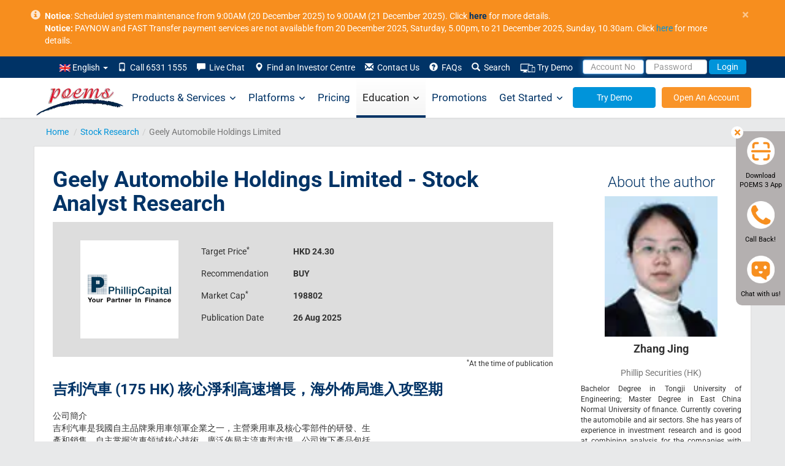

--- FILE ---
content_type: text/html; charset=utf-8
request_url: https://www.google.com/recaptcha/api2/anchor?ar=1&k=6LfQSK4UAAAAALfIrG6eHq1qBEFNTdSMeit5F983&co=aHR0cHM6Ly93d3cucG9lbXMuY29tLnNnOjQ0Mw..&hl=en&v=7gg7H51Q-naNfhmCP3_R47ho&size=invisible&anchor-ms=20000&execute-ms=30000&cb=npnqmje017qd
body_size: 48040
content:
<!DOCTYPE HTML><html dir="ltr" lang="en"><head><meta http-equiv="Content-Type" content="text/html; charset=UTF-8">
<meta http-equiv="X-UA-Compatible" content="IE=edge">
<title>reCAPTCHA</title>
<style type="text/css">
/* cyrillic-ext */
@font-face {
  font-family: 'Roboto';
  font-style: normal;
  font-weight: 400;
  font-stretch: 100%;
  src: url(//fonts.gstatic.com/s/roboto/v48/KFO7CnqEu92Fr1ME7kSn66aGLdTylUAMa3GUBHMdazTgWw.woff2) format('woff2');
  unicode-range: U+0460-052F, U+1C80-1C8A, U+20B4, U+2DE0-2DFF, U+A640-A69F, U+FE2E-FE2F;
}
/* cyrillic */
@font-face {
  font-family: 'Roboto';
  font-style: normal;
  font-weight: 400;
  font-stretch: 100%;
  src: url(//fonts.gstatic.com/s/roboto/v48/KFO7CnqEu92Fr1ME7kSn66aGLdTylUAMa3iUBHMdazTgWw.woff2) format('woff2');
  unicode-range: U+0301, U+0400-045F, U+0490-0491, U+04B0-04B1, U+2116;
}
/* greek-ext */
@font-face {
  font-family: 'Roboto';
  font-style: normal;
  font-weight: 400;
  font-stretch: 100%;
  src: url(//fonts.gstatic.com/s/roboto/v48/KFO7CnqEu92Fr1ME7kSn66aGLdTylUAMa3CUBHMdazTgWw.woff2) format('woff2');
  unicode-range: U+1F00-1FFF;
}
/* greek */
@font-face {
  font-family: 'Roboto';
  font-style: normal;
  font-weight: 400;
  font-stretch: 100%;
  src: url(//fonts.gstatic.com/s/roboto/v48/KFO7CnqEu92Fr1ME7kSn66aGLdTylUAMa3-UBHMdazTgWw.woff2) format('woff2');
  unicode-range: U+0370-0377, U+037A-037F, U+0384-038A, U+038C, U+038E-03A1, U+03A3-03FF;
}
/* math */
@font-face {
  font-family: 'Roboto';
  font-style: normal;
  font-weight: 400;
  font-stretch: 100%;
  src: url(//fonts.gstatic.com/s/roboto/v48/KFO7CnqEu92Fr1ME7kSn66aGLdTylUAMawCUBHMdazTgWw.woff2) format('woff2');
  unicode-range: U+0302-0303, U+0305, U+0307-0308, U+0310, U+0312, U+0315, U+031A, U+0326-0327, U+032C, U+032F-0330, U+0332-0333, U+0338, U+033A, U+0346, U+034D, U+0391-03A1, U+03A3-03A9, U+03B1-03C9, U+03D1, U+03D5-03D6, U+03F0-03F1, U+03F4-03F5, U+2016-2017, U+2034-2038, U+203C, U+2040, U+2043, U+2047, U+2050, U+2057, U+205F, U+2070-2071, U+2074-208E, U+2090-209C, U+20D0-20DC, U+20E1, U+20E5-20EF, U+2100-2112, U+2114-2115, U+2117-2121, U+2123-214F, U+2190, U+2192, U+2194-21AE, U+21B0-21E5, U+21F1-21F2, U+21F4-2211, U+2213-2214, U+2216-22FF, U+2308-230B, U+2310, U+2319, U+231C-2321, U+2336-237A, U+237C, U+2395, U+239B-23B7, U+23D0, U+23DC-23E1, U+2474-2475, U+25AF, U+25B3, U+25B7, U+25BD, U+25C1, U+25CA, U+25CC, U+25FB, U+266D-266F, U+27C0-27FF, U+2900-2AFF, U+2B0E-2B11, U+2B30-2B4C, U+2BFE, U+3030, U+FF5B, U+FF5D, U+1D400-1D7FF, U+1EE00-1EEFF;
}
/* symbols */
@font-face {
  font-family: 'Roboto';
  font-style: normal;
  font-weight: 400;
  font-stretch: 100%;
  src: url(//fonts.gstatic.com/s/roboto/v48/KFO7CnqEu92Fr1ME7kSn66aGLdTylUAMaxKUBHMdazTgWw.woff2) format('woff2');
  unicode-range: U+0001-000C, U+000E-001F, U+007F-009F, U+20DD-20E0, U+20E2-20E4, U+2150-218F, U+2190, U+2192, U+2194-2199, U+21AF, U+21E6-21F0, U+21F3, U+2218-2219, U+2299, U+22C4-22C6, U+2300-243F, U+2440-244A, U+2460-24FF, U+25A0-27BF, U+2800-28FF, U+2921-2922, U+2981, U+29BF, U+29EB, U+2B00-2BFF, U+4DC0-4DFF, U+FFF9-FFFB, U+10140-1018E, U+10190-1019C, U+101A0, U+101D0-101FD, U+102E0-102FB, U+10E60-10E7E, U+1D2C0-1D2D3, U+1D2E0-1D37F, U+1F000-1F0FF, U+1F100-1F1AD, U+1F1E6-1F1FF, U+1F30D-1F30F, U+1F315, U+1F31C, U+1F31E, U+1F320-1F32C, U+1F336, U+1F378, U+1F37D, U+1F382, U+1F393-1F39F, U+1F3A7-1F3A8, U+1F3AC-1F3AF, U+1F3C2, U+1F3C4-1F3C6, U+1F3CA-1F3CE, U+1F3D4-1F3E0, U+1F3ED, U+1F3F1-1F3F3, U+1F3F5-1F3F7, U+1F408, U+1F415, U+1F41F, U+1F426, U+1F43F, U+1F441-1F442, U+1F444, U+1F446-1F449, U+1F44C-1F44E, U+1F453, U+1F46A, U+1F47D, U+1F4A3, U+1F4B0, U+1F4B3, U+1F4B9, U+1F4BB, U+1F4BF, U+1F4C8-1F4CB, U+1F4D6, U+1F4DA, U+1F4DF, U+1F4E3-1F4E6, U+1F4EA-1F4ED, U+1F4F7, U+1F4F9-1F4FB, U+1F4FD-1F4FE, U+1F503, U+1F507-1F50B, U+1F50D, U+1F512-1F513, U+1F53E-1F54A, U+1F54F-1F5FA, U+1F610, U+1F650-1F67F, U+1F687, U+1F68D, U+1F691, U+1F694, U+1F698, U+1F6AD, U+1F6B2, U+1F6B9-1F6BA, U+1F6BC, U+1F6C6-1F6CF, U+1F6D3-1F6D7, U+1F6E0-1F6EA, U+1F6F0-1F6F3, U+1F6F7-1F6FC, U+1F700-1F7FF, U+1F800-1F80B, U+1F810-1F847, U+1F850-1F859, U+1F860-1F887, U+1F890-1F8AD, U+1F8B0-1F8BB, U+1F8C0-1F8C1, U+1F900-1F90B, U+1F93B, U+1F946, U+1F984, U+1F996, U+1F9E9, U+1FA00-1FA6F, U+1FA70-1FA7C, U+1FA80-1FA89, U+1FA8F-1FAC6, U+1FACE-1FADC, U+1FADF-1FAE9, U+1FAF0-1FAF8, U+1FB00-1FBFF;
}
/* vietnamese */
@font-face {
  font-family: 'Roboto';
  font-style: normal;
  font-weight: 400;
  font-stretch: 100%;
  src: url(//fonts.gstatic.com/s/roboto/v48/KFO7CnqEu92Fr1ME7kSn66aGLdTylUAMa3OUBHMdazTgWw.woff2) format('woff2');
  unicode-range: U+0102-0103, U+0110-0111, U+0128-0129, U+0168-0169, U+01A0-01A1, U+01AF-01B0, U+0300-0301, U+0303-0304, U+0308-0309, U+0323, U+0329, U+1EA0-1EF9, U+20AB;
}
/* latin-ext */
@font-face {
  font-family: 'Roboto';
  font-style: normal;
  font-weight: 400;
  font-stretch: 100%;
  src: url(//fonts.gstatic.com/s/roboto/v48/KFO7CnqEu92Fr1ME7kSn66aGLdTylUAMa3KUBHMdazTgWw.woff2) format('woff2');
  unicode-range: U+0100-02BA, U+02BD-02C5, U+02C7-02CC, U+02CE-02D7, U+02DD-02FF, U+0304, U+0308, U+0329, U+1D00-1DBF, U+1E00-1E9F, U+1EF2-1EFF, U+2020, U+20A0-20AB, U+20AD-20C0, U+2113, U+2C60-2C7F, U+A720-A7FF;
}
/* latin */
@font-face {
  font-family: 'Roboto';
  font-style: normal;
  font-weight: 400;
  font-stretch: 100%;
  src: url(//fonts.gstatic.com/s/roboto/v48/KFO7CnqEu92Fr1ME7kSn66aGLdTylUAMa3yUBHMdazQ.woff2) format('woff2');
  unicode-range: U+0000-00FF, U+0131, U+0152-0153, U+02BB-02BC, U+02C6, U+02DA, U+02DC, U+0304, U+0308, U+0329, U+2000-206F, U+20AC, U+2122, U+2191, U+2193, U+2212, U+2215, U+FEFF, U+FFFD;
}
/* cyrillic-ext */
@font-face {
  font-family: 'Roboto';
  font-style: normal;
  font-weight: 500;
  font-stretch: 100%;
  src: url(//fonts.gstatic.com/s/roboto/v48/KFO7CnqEu92Fr1ME7kSn66aGLdTylUAMa3GUBHMdazTgWw.woff2) format('woff2');
  unicode-range: U+0460-052F, U+1C80-1C8A, U+20B4, U+2DE0-2DFF, U+A640-A69F, U+FE2E-FE2F;
}
/* cyrillic */
@font-face {
  font-family: 'Roboto';
  font-style: normal;
  font-weight: 500;
  font-stretch: 100%;
  src: url(//fonts.gstatic.com/s/roboto/v48/KFO7CnqEu92Fr1ME7kSn66aGLdTylUAMa3iUBHMdazTgWw.woff2) format('woff2');
  unicode-range: U+0301, U+0400-045F, U+0490-0491, U+04B0-04B1, U+2116;
}
/* greek-ext */
@font-face {
  font-family: 'Roboto';
  font-style: normal;
  font-weight: 500;
  font-stretch: 100%;
  src: url(//fonts.gstatic.com/s/roboto/v48/KFO7CnqEu92Fr1ME7kSn66aGLdTylUAMa3CUBHMdazTgWw.woff2) format('woff2');
  unicode-range: U+1F00-1FFF;
}
/* greek */
@font-face {
  font-family: 'Roboto';
  font-style: normal;
  font-weight: 500;
  font-stretch: 100%;
  src: url(//fonts.gstatic.com/s/roboto/v48/KFO7CnqEu92Fr1ME7kSn66aGLdTylUAMa3-UBHMdazTgWw.woff2) format('woff2');
  unicode-range: U+0370-0377, U+037A-037F, U+0384-038A, U+038C, U+038E-03A1, U+03A3-03FF;
}
/* math */
@font-face {
  font-family: 'Roboto';
  font-style: normal;
  font-weight: 500;
  font-stretch: 100%;
  src: url(//fonts.gstatic.com/s/roboto/v48/KFO7CnqEu92Fr1ME7kSn66aGLdTylUAMawCUBHMdazTgWw.woff2) format('woff2');
  unicode-range: U+0302-0303, U+0305, U+0307-0308, U+0310, U+0312, U+0315, U+031A, U+0326-0327, U+032C, U+032F-0330, U+0332-0333, U+0338, U+033A, U+0346, U+034D, U+0391-03A1, U+03A3-03A9, U+03B1-03C9, U+03D1, U+03D5-03D6, U+03F0-03F1, U+03F4-03F5, U+2016-2017, U+2034-2038, U+203C, U+2040, U+2043, U+2047, U+2050, U+2057, U+205F, U+2070-2071, U+2074-208E, U+2090-209C, U+20D0-20DC, U+20E1, U+20E5-20EF, U+2100-2112, U+2114-2115, U+2117-2121, U+2123-214F, U+2190, U+2192, U+2194-21AE, U+21B0-21E5, U+21F1-21F2, U+21F4-2211, U+2213-2214, U+2216-22FF, U+2308-230B, U+2310, U+2319, U+231C-2321, U+2336-237A, U+237C, U+2395, U+239B-23B7, U+23D0, U+23DC-23E1, U+2474-2475, U+25AF, U+25B3, U+25B7, U+25BD, U+25C1, U+25CA, U+25CC, U+25FB, U+266D-266F, U+27C0-27FF, U+2900-2AFF, U+2B0E-2B11, U+2B30-2B4C, U+2BFE, U+3030, U+FF5B, U+FF5D, U+1D400-1D7FF, U+1EE00-1EEFF;
}
/* symbols */
@font-face {
  font-family: 'Roboto';
  font-style: normal;
  font-weight: 500;
  font-stretch: 100%;
  src: url(//fonts.gstatic.com/s/roboto/v48/KFO7CnqEu92Fr1ME7kSn66aGLdTylUAMaxKUBHMdazTgWw.woff2) format('woff2');
  unicode-range: U+0001-000C, U+000E-001F, U+007F-009F, U+20DD-20E0, U+20E2-20E4, U+2150-218F, U+2190, U+2192, U+2194-2199, U+21AF, U+21E6-21F0, U+21F3, U+2218-2219, U+2299, U+22C4-22C6, U+2300-243F, U+2440-244A, U+2460-24FF, U+25A0-27BF, U+2800-28FF, U+2921-2922, U+2981, U+29BF, U+29EB, U+2B00-2BFF, U+4DC0-4DFF, U+FFF9-FFFB, U+10140-1018E, U+10190-1019C, U+101A0, U+101D0-101FD, U+102E0-102FB, U+10E60-10E7E, U+1D2C0-1D2D3, U+1D2E0-1D37F, U+1F000-1F0FF, U+1F100-1F1AD, U+1F1E6-1F1FF, U+1F30D-1F30F, U+1F315, U+1F31C, U+1F31E, U+1F320-1F32C, U+1F336, U+1F378, U+1F37D, U+1F382, U+1F393-1F39F, U+1F3A7-1F3A8, U+1F3AC-1F3AF, U+1F3C2, U+1F3C4-1F3C6, U+1F3CA-1F3CE, U+1F3D4-1F3E0, U+1F3ED, U+1F3F1-1F3F3, U+1F3F5-1F3F7, U+1F408, U+1F415, U+1F41F, U+1F426, U+1F43F, U+1F441-1F442, U+1F444, U+1F446-1F449, U+1F44C-1F44E, U+1F453, U+1F46A, U+1F47D, U+1F4A3, U+1F4B0, U+1F4B3, U+1F4B9, U+1F4BB, U+1F4BF, U+1F4C8-1F4CB, U+1F4D6, U+1F4DA, U+1F4DF, U+1F4E3-1F4E6, U+1F4EA-1F4ED, U+1F4F7, U+1F4F9-1F4FB, U+1F4FD-1F4FE, U+1F503, U+1F507-1F50B, U+1F50D, U+1F512-1F513, U+1F53E-1F54A, U+1F54F-1F5FA, U+1F610, U+1F650-1F67F, U+1F687, U+1F68D, U+1F691, U+1F694, U+1F698, U+1F6AD, U+1F6B2, U+1F6B9-1F6BA, U+1F6BC, U+1F6C6-1F6CF, U+1F6D3-1F6D7, U+1F6E0-1F6EA, U+1F6F0-1F6F3, U+1F6F7-1F6FC, U+1F700-1F7FF, U+1F800-1F80B, U+1F810-1F847, U+1F850-1F859, U+1F860-1F887, U+1F890-1F8AD, U+1F8B0-1F8BB, U+1F8C0-1F8C1, U+1F900-1F90B, U+1F93B, U+1F946, U+1F984, U+1F996, U+1F9E9, U+1FA00-1FA6F, U+1FA70-1FA7C, U+1FA80-1FA89, U+1FA8F-1FAC6, U+1FACE-1FADC, U+1FADF-1FAE9, U+1FAF0-1FAF8, U+1FB00-1FBFF;
}
/* vietnamese */
@font-face {
  font-family: 'Roboto';
  font-style: normal;
  font-weight: 500;
  font-stretch: 100%;
  src: url(//fonts.gstatic.com/s/roboto/v48/KFO7CnqEu92Fr1ME7kSn66aGLdTylUAMa3OUBHMdazTgWw.woff2) format('woff2');
  unicode-range: U+0102-0103, U+0110-0111, U+0128-0129, U+0168-0169, U+01A0-01A1, U+01AF-01B0, U+0300-0301, U+0303-0304, U+0308-0309, U+0323, U+0329, U+1EA0-1EF9, U+20AB;
}
/* latin-ext */
@font-face {
  font-family: 'Roboto';
  font-style: normal;
  font-weight: 500;
  font-stretch: 100%;
  src: url(//fonts.gstatic.com/s/roboto/v48/KFO7CnqEu92Fr1ME7kSn66aGLdTylUAMa3KUBHMdazTgWw.woff2) format('woff2');
  unicode-range: U+0100-02BA, U+02BD-02C5, U+02C7-02CC, U+02CE-02D7, U+02DD-02FF, U+0304, U+0308, U+0329, U+1D00-1DBF, U+1E00-1E9F, U+1EF2-1EFF, U+2020, U+20A0-20AB, U+20AD-20C0, U+2113, U+2C60-2C7F, U+A720-A7FF;
}
/* latin */
@font-face {
  font-family: 'Roboto';
  font-style: normal;
  font-weight: 500;
  font-stretch: 100%;
  src: url(//fonts.gstatic.com/s/roboto/v48/KFO7CnqEu92Fr1ME7kSn66aGLdTylUAMa3yUBHMdazQ.woff2) format('woff2');
  unicode-range: U+0000-00FF, U+0131, U+0152-0153, U+02BB-02BC, U+02C6, U+02DA, U+02DC, U+0304, U+0308, U+0329, U+2000-206F, U+20AC, U+2122, U+2191, U+2193, U+2212, U+2215, U+FEFF, U+FFFD;
}
/* cyrillic-ext */
@font-face {
  font-family: 'Roboto';
  font-style: normal;
  font-weight: 900;
  font-stretch: 100%;
  src: url(//fonts.gstatic.com/s/roboto/v48/KFO7CnqEu92Fr1ME7kSn66aGLdTylUAMa3GUBHMdazTgWw.woff2) format('woff2');
  unicode-range: U+0460-052F, U+1C80-1C8A, U+20B4, U+2DE0-2DFF, U+A640-A69F, U+FE2E-FE2F;
}
/* cyrillic */
@font-face {
  font-family: 'Roboto';
  font-style: normal;
  font-weight: 900;
  font-stretch: 100%;
  src: url(//fonts.gstatic.com/s/roboto/v48/KFO7CnqEu92Fr1ME7kSn66aGLdTylUAMa3iUBHMdazTgWw.woff2) format('woff2');
  unicode-range: U+0301, U+0400-045F, U+0490-0491, U+04B0-04B1, U+2116;
}
/* greek-ext */
@font-face {
  font-family: 'Roboto';
  font-style: normal;
  font-weight: 900;
  font-stretch: 100%;
  src: url(//fonts.gstatic.com/s/roboto/v48/KFO7CnqEu92Fr1ME7kSn66aGLdTylUAMa3CUBHMdazTgWw.woff2) format('woff2');
  unicode-range: U+1F00-1FFF;
}
/* greek */
@font-face {
  font-family: 'Roboto';
  font-style: normal;
  font-weight: 900;
  font-stretch: 100%;
  src: url(//fonts.gstatic.com/s/roboto/v48/KFO7CnqEu92Fr1ME7kSn66aGLdTylUAMa3-UBHMdazTgWw.woff2) format('woff2');
  unicode-range: U+0370-0377, U+037A-037F, U+0384-038A, U+038C, U+038E-03A1, U+03A3-03FF;
}
/* math */
@font-face {
  font-family: 'Roboto';
  font-style: normal;
  font-weight: 900;
  font-stretch: 100%;
  src: url(//fonts.gstatic.com/s/roboto/v48/KFO7CnqEu92Fr1ME7kSn66aGLdTylUAMawCUBHMdazTgWw.woff2) format('woff2');
  unicode-range: U+0302-0303, U+0305, U+0307-0308, U+0310, U+0312, U+0315, U+031A, U+0326-0327, U+032C, U+032F-0330, U+0332-0333, U+0338, U+033A, U+0346, U+034D, U+0391-03A1, U+03A3-03A9, U+03B1-03C9, U+03D1, U+03D5-03D6, U+03F0-03F1, U+03F4-03F5, U+2016-2017, U+2034-2038, U+203C, U+2040, U+2043, U+2047, U+2050, U+2057, U+205F, U+2070-2071, U+2074-208E, U+2090-209C, U+20D0-20DC, U+20E1, U+20E5-20EF, U+2100-2112, U+2114-2115, U+2117-2121, U+2123-214F, U+2190, U+2192, U+2194-21AE, U+21B0-21E5, U+21F1-21F2, U+21F4-2211, U+2213-2214, U+2216-22FF, U+2308-230B, U+2310, U+2319, U+231C-2321, U+2336-237A, U+237C, U+2395, U+239B-23B7, U+23D0, U+23DC-23E1, U+2474-2475, U+25AF, U+25B3, U+25B7, U+25BD, U+25C1, U+25CA, U+25CC, U+25FB, U+266D-266F, U+27C0-27FF, U+2900-2AFF, U+2B0E-2B11, U+2B30-2B4C, U+2BFE, U+3030, U+FF5B, U+FF5D, U+1D400-1D7FF, U+1EE00-1EEFF;
}
/* symbols */
@font-face {
  font-family: 'Roboto';
  font-style: normal;
  font-weight: 900;
  font-stretch: 100%;
  src: url(//fonts.gstatic.com/s/roboto/v48/KFO7CnqEu92Fr1ME7kSn66aGLdTylUAMaxKUBHMdazTgWw.woff2) format('woff2');
  unicode-range: U+0001-000C, U+000E-001F, U+007F-009F, U+20DD-20E0, U+20E2-20E4, U+2150-218F, U+2190, U+2192, U+2194-2199, U+21AF, U+21E6-21F0, U+21F3, U+2218-2219, U+2299, U+22C4-22C6, U+2300-243F, U+2440-244A, U+2460-24FF, U+25A0-27BF, U+2800-28FF, U+2921-2922, U+2981, U+29BF, U+29EB, U+2B00-2BFF, U+4DC0-4DFF, U+FFF9-FFFB, U+10140-1018E, U+10190-1019C, U+101A0, U+101D0-101FD, U+102E0-102FB, U+10E60-10E7E, U+1D2C0-1D2D3, U+1D2E0-1D37F, U+1F000-1F0FF, U+1F100-1F1AD, U+1F1E6-1F1FF, U+1F30D-1F30F, U+1F315, U+1F31C, U+1F31E, U+1F320-1F32C, U+1F336, U+1F378, U+1F37D, U+1F382, U+1F393-1F39F, U+1F3A7-1F3A8, U+1F3AC-1F3AF, U+1F3C2, U+1F3C4-1F3C6, U+1F3CA-1F3CE, U+1F3D4-1F3E0, U+1F3ED, U+1F3F1-1F3F3, U+1F3F5-1F3F7, U+1F408, U+1F415, U+1F41F, U+1F426, U+1F43F, U+1F441-1F442, U+1F444, U+1F446-1F449, U+1F44C-1F44E, U+1F453, U+1F46A, U+1F47D, U+1F4A3, U+1F4B0, U+1F4B3, U+1F4B9, U+1F4BB, U+1F4BF, U+1F4C8-1F4CB, U+1F4D6, U+1F4DA, U+1F4DF, U+1F4E3-1F4E6, U+1F4EA-1F4ED, U+1F4F7, U+1F4F9-1F4FB, U+1F4FD-1F4FE, U+1F503, U+1F507-1F50B, U+1F50D, U+1F512-1F513, U+1F53E-1F54A, U+1F54F-1F5FA, U+1F610, U+1F650-1F67F, U+1F687, U+1F68D, U+1F691, U+1F694, U+1F698, U+1F6AD, U+1F6B2, U+1F6B9-1F6BA, U+1F6BC, U+1F6C6-1F6CF, U+1F6D3-1F6D7, U+1F6E0-1F6EA, U+1F6F0-1F6F3, U+1F6F7-1F6FC, U+1F700-1F7FF, U+1F800-1F80B, U+1F810-1F847, U+1F850-1F859, U+1F860-1F887, U+1F890-1F8AD, U+1F8B0-1F8BB, U+1F8C0-1F8C1, U+1F900-1F90B, U+1F93B, U+1F946, U+1F984, U+1F996, U+1F9E9, U+1FA00-1FA6F, U+1FA70-1FA7C, U+1FA80-1FA89, U+1FA8F-1FAC6, U+1FACE-1FADC, U+1FADF-1FAE9, U+1FAF0-1FAF8, U+1FB00-1FBFF;
}
/* vietnamese */
@font-face {
  font-family: 'Roboto';
  font-style: normal;
  font-weight: 900;
  font-stretch: 100%;
  src: url(//fonts.gstatic.com/s/roboto/v48/KFO7CnqEu92Fr1ME7kSn66aGLdTylUAMa3OUBHMdazTgWw.woff2) format('woff2');
  unicode-range: U+0102-0103, U+0110-0111, U+0128-0129, U+0168-0169, U+01A0-01A1, U+01AF-01B0, U+0300-0301, U+0303-0304, U+0308-0309, U+0323, U+0329, U+1EA0-1EF9, U+20AB;
}
/* latin-ext */
@font-face {
  font-family: 'Roboto';
  font-style: normal;
  font-weight: 900;
  font-stretch: 100%;
  src: url(//fonts.gstatic.com/s/roboto/v48/KFO7CnqEu92Fr1ME7kSn66aGLdTylUAMa3KUBHMdazTgWw.woff2) format('woff2');
  unicode-range: U+0100-02BA, U+02BD-02C5, U+02C7-02CC, U+02CE-02D7, U+02DD-02FF, U+0304, U+0308, U+0329, U+1D00-1DBF, U+1E00-1E9F, U+1EF2-1EFF, U+2020, U+20A0-20AB, U+20AD-20C0, U+2113, U+2C60-2C7F, U+A720-A7FF;
}
/* latin */
@font-face {
  font-family: 'Roboto';
  font-style: normal;
  font-weight: 900;
  font-stretch: 100%;
  src: url(//fonts.gstatic.com/s/roboto/v48/KFO7CnqEu92Fr1ME7kSn66aGLdTylUAMa3yUBHMdazQ.woff2) format('woff2');
  unicode-range: U+0000-00FF, U+0131, U+0152-0153, U+02BB-02BC, U+02C6, U+02DA, U+02DC, U+0304, U+0308, U+0329, U+2000-206F, U+20AC, U+2122, U+2191, U+2193, U+2212, U+2215, U+FEFF, U+FFFD;
}

</style>
<link rel="stylesheet" type="text/css" href="https://www.gstatic.com/recaptcha/releases/7gg7H51Q-naNfhmCP3_R47ho/styles__ltr.css">
<script nonce="PSL2CvXdCKtM8zE4l0juSQ" type="text/javascript">window['__recaptcha_api'] = 'https://www.google.com/recaptcha/api2/';</script>
<script type="text/javascript" src="https://www.gstatic.com/recaptcha/releases/7gg7H51Q-naNfhmCP3_R47ho/recaptcha__en.js" nonce="PSL2CvXdCKtM8zE4l0juSQ">
      
    </script></head>
<body><div id="rc-anchor-alert" class="rc-anchor-alert"></div>
<input type="hidden" id="recaptcha-token" value="[base64]">
<script type="text/javascript" nonce="PSL2CvXdCKtM8zE4l0juSQ">
      recaptcha.anchor.Main.init("[\x22ainput\x22,[\x22bgdata\x22,\x22\x22,\[base64]/[base64]/UltIKytdPWE6KGE8MjA0OD9SW0grK109YT4+NnwxOTI6KChhJjY0NTEyKT09NTUyOTYmJnErMTxoLmxlbmd0aCYmKGguY2hhckNvZGVBdChxKzEpJjY0NTEyKT09NTYzMjA/[base64]/MjU1OlI/[base64]/[base64]/[base64]/[base64]/[base64]/[base64]/[base64]/[base64]/[base64]/[base64]\x22,\[base64]\x22,\[base64]/DgGcxw7HCvnQYw4LDtydMwrMGw6jCkxbDumhjI8KKwrpIJMOoDsKGHsKVwrgSw6DCrhrCq8OtDEQEETXDgXrCgT5kwpl+V8OjEnJlY8OVwqfCmm5Vwop2wrfCoDtQw7TDv2gLci7CjMOJwowEd8OGw47CtMOQwqhfFX/[base64]/CgAFAOk7DmMKMwpLDokzDosOVJCPDk8OCCn5Rw4Vyw67DocKcV1LCssOnFTseUcKVBRPDkCvDksO0H27CjC06LMKrwr3CiMK1XsOSw4/ClxZTwrNXwo13HSnCssO5I8KJwrFNMEdeLztoGMKdCBppTC/DhANJEi9/wpTCvSfCtsKAw5zDoMOaw44NEx/ClsKSw6wDWjPDqMO3QhlUwp4YdFtVKsO5w57DtcKXw5FGw50zTRHCokBcEsKSw7NUb8K8w6QQwohxcMKewogXDQ8Gw5F+ZsKFw5p6wp/ClsKWPF7CscK0WisZw7ciw61/czPCvMOeIEPDuT48CDwKQhIYwrN8WjTDkQPDqcKhNgJ3BMK4FsKSwrVfShbDgFfCqmI/w6AvUHLDr8OvwoTDrhbDr8OKccOQw609GjFFKh3Dnj1CwrfDmcOEGzfDjsKlLARbF8OAw7HDkcKyw6/CiB3Cv8OeJ1nClsK8w4wzwqHCnh3ClMOAM8Opw4ICO2E/[base64]/DocO6JSYUw63DmDDCkMKQRcOlCcONw7rCnE0QZ3Vnw5dMN8Kuw7A7KcOBw4XDoWXCmBEwwqbDvl1Zw5xGDidHw6DCo8OaCWPDncOcH8OIbMKyc8Odwr/CpWLDvMKFKcOLBmHDgwPCrMOqw5DCmRViR8O4woZrC1tlRGDCs0MUc8KVw4x/[base64]/CvcOwwo0Ow4bChsKVVHHDjcK/[base64]/Dl8KoJQDCuMO2HBHCkBnDlMOrZEhtwphcwpxsw4pkw7fDvgsUw5peL8O2w4sRwrPDiiVrYsORw6zDm8OsesOfcgYpRUwmLDfDlcO6HcOxScOwwqAcTMK/[base64]/[base64]/[base64]/[base64]/w4dzWMOTw7EmDsKXHcOpw7xUwrR9S1dPwqZJSsKow71kwr/Dti9jw65mYcOrITt/[base64]/J8OXZMOBaVHCr8O4wrbDum3CvcONwq8twrvDvsKNworChylWwo/Ch8KdA8KGRsOqLMOXHcO+wrENwprChcKdw6zCosOCw4fDiMOlccK/w4Uiw5hpH8KTw6hxwrTDhh1cWlcJwqBwwqV8Chh2XsOyw4bCjcKhwqnCnCDDniIhJMOCWcOPTsOxw7jDmMOeUh/DjUZ9AB/DvcOHGsO2K0AEbcOxHmbDo8OdBcKbwqPCr8OiLcKww6LDvFfDnyjCtU7DvMOSw4rCicKIPGwLLldPPzTCvMOBw6XCgsKhworDl8OtbMKZFmZsIn8ew5Y4dcOnFwDDocKxwpkpwpHCikRCwq3Ck8K1w43CqhjDkMO/w7XDksOywrlIw5dSNcKnwrLDh8KkMMOHPMOcwo3CkMOCGWjCoCzDlkfDoMOKw6JdNUVAGcOywqIqHcKPwrLDn8O1bTPDpMOdCcOPwqrCvcKHTcKuPz0IWg7Cp8KzQsKpQ29Nw4/[base64]/Dg8OCwqbCnwjDgl7DocOLwo56MsKpw5wsw6HCiENSwqcKDjPDonTDvMKRwrkHJ0rCgw/Dk8K5ZWrDvgs7NUZ/wrokK8KIw4HCp8OTZsKiNStDRyAGwoUKw5rCkMO5AH5EXsK6w4Mqw6t4YlYXCVXDkcKJDi83bgjDrMOCw67DtF/CrsOeUD5NWj/Dt8O7dgDCp8OpwpTDojfDrjVxX8Kow5Nzw6nDpT15wpHDhk5PMMOlw5Zcw6xJw7ddCcK2RcK7LsK1TsKRwqI6wpwsw7IEQMO3EMOXDMODw67CtsKuw5nDlAZTw6/DmlwvDcOMdsKeacKmVMOyBRhYd8Oiw47Dh8OMwoPCv8KmPiliX8OTf195w6PDocOrwp3Dn8K7PcO9SwoSaVUMc3YBUcO+a8K/wr/CsMKwwp8Zw5LCtcODw5taYMOeT8OWcMOKwogJw67CjMOowpLDhcO7wqMlF0PCuHjCmsOGcVvCg8K8w7LCiTLCvFHCkcKLw55yY8OSD8O3w7/DmHDDpz5MwqnDoMK8ZcOYw7HDuMO7w5p2AcOww5bDtcODI8Kvwr92QMOTQFrDs8KMw7XCtwENw6XDlsKFTFXDkVjCoMK8w50wwpk+PMKTwo1aIcOpUS3CqsKZIC7CtmrDpQNsb8ODNnDDskvCpAvDmyDDhHDCqjkUEsKyEcOHwo/DiMO2wrDDij3CmVbCunDDhcKIw6UHbxvCryzDn0jCsMKHRcO9wrR+wq0VcMKlSG53w7l4UXdVwrLDmcOHB8KVDDrDpmvCjMOewo/[base64]/CncK4IDXCjDt/w61qLFxgwqfDhsO+WcKuPU7CrcK/e8KdwqTDucOTL8Ksw6nDnMOgwrBtw54bNcKTwpYswqoKE0FacVpGBsK1TG3Dv8KjXcK5csKCw4EHw7BtZDo2JMOzwrbDjQcnIsKAwr/[base64]/DhsOgf8OzX8OlR8K1YsKPTjPDkj7DvRPDnlvCs8OZFS7ClUnDq8KawpJwwp7DpFBAwoHCqsKEf8OaRwRRY1M2w59mTcKHwoTDhlB1FMKiwpYDw68OOFLClwBqKHoFBibCjyVIZhzDpi/[base64]/w4kOwpzCoVltJMOmK2DDsMKFOHTCtMOAVjNRwrEOw4wFfcKRw5zCpMOwPsO7UjAYw6rCjcKCwq8rOcOXwpghw7TCsyh1cMKAbg7DqsKydQbDqDTCsH7DucOqwpvCp8KLUzXCnsOZeBBAwrJ/[base64]/DkcOhEsOjJgd9wrTDsMKgZW7CpcO6bB3DnEUmwq0Swo9FwqEvwo0DwpAVZV3Dm13CvsOPIQEsJ1rCkMKzwqhnKUTDrsOWNVnDqjHDh8OAcMKfZ8O7LsO/w4VywpXDvGDDkTLDtRMhw7HCi8OkUgJqw5JxasO+QcOCw6ZoMsOsOkd9QWpwwpIgCh3CoCTCocOKd0zDpMOMwo3DiMKdIQAIwqPCicOPw5PCsEHCkAYORSttO8KaMcO3M8K6QcKzwpkswqnCn8OqDMKBewXCjT8owpgMf8K2wqjDl8KVwoAOwpwBEG/CrCTCgiXDkEzCngFsw5oKARxvOnoiw74FWMKqwrrDukHCn8OWVX/DoAbCghXCu3IGa2kWahsJw5ZYI8K/acOlw65HWijCsMObw5XCnxjDssO8UwVDJwfDocKbwqA4wqcowoLDszp9EMKKTsKAT3/Dr0Q8w5DDuMOIwrMTw6V8QsOBw7xtw6sCw4IQT8KewqzDlsKFBMKqKXfCpiZiwqbCgRvDpMKvw4I/JcKqw6fCsQELHHLCqxhdCVDDr05Hw7/CmcO/w5xkZjU5HMOmwo3DhMOGTMKiw4Zywo0TYcKjw78jE8OrNmETE0J9woXCisOXwozCkMOyPhI0wqE2UcKRT1/CqUXCg8K+wqhVM0oywrBaw5RsSsO8CcOowqsWaE44bz3DkMOFRMOheMOxM8Omw79jw74LwrrDicKnw7YafHPCl8OVwow1GUHDtMOiw5/[base64]/Cqy/CisKDZj3DssOjRsK0w7zChMOowq0AwptDfFrDocO5MCs7w4/CtQbCtE7CnVIxE3ELwrvDp1wYBkrDr2PCksOqcwN8w49dOQ45bsKnBsO5G3PCpH3DrsOcw7c4woxGcANWw642wr/Ciy3CuTwUM8ONemcvwrwVP8KYMMO/wrbCqTRWwqtqw4nCg3vCq23Dq8OqCljDjj/CsHlVw68MWy/Ck8KKwpMsNMOVw5bDvE3CmwzCqTR3BsO3ccOec8OUDjMtAnBjwr0qwrHDsQIxKMOJwp3Dr8KKwoI0DsOGKMKJw6kUw5Y9CcK3wp/DgxDDhTnCq8OdYSTCucKPIMKLwonCtHA4SGLDk3XCvcKQw5ZGAMKIFsK4w6Eyw6d3RAnCosO2EMKpFC1gw7bDoVZJw5p7TWbCnyF1w6d+w6t4w5kTECXCjDTDtsOUw7jCp8Ohw7/[base64]/CusKJwp5LHmDCiMKgbDgpwprCvTRCw6DDnz8GU083wpZgwphqN8OjAW/Dmg3Dr8Opw4rDsCtIwqfDpcKNw6zDocOReMOjBnfCmcK5wrLCpcOqw6BEwoHCry0vdW9XwoHDkMKGHFoJHsKfwqddSGbDs8KwPnbCgnplwoc/wodKw5RsBik1wrzDm8OlU2TDuhExwr7DoABzSsOOw4HChsKhwp9iw4VvWcO8KWnCnQvDjE8KTsKAwrchw5XDlS4/[base64]/DkDEsZ8Kzc0PDqcOLFMKpOcKNw6vCvcK/wqkXw4XCgkzCmzJsYitDfVzDsknDv8OxSsOAw7rCqMKhwrvCicOdw4F0U0QaMBg3ZCAHOMKEwo/ChFPDjF86wqNfw7XChMKqw4A4wqDCt8OQZ1MAw6hfMsKqQhTCpcO8FsK0Ojtiw5jCgwfDrsKgTz4DHsOXw7fDkhsOwr/[base64]/Dh8Ksw7cHwrczM8KCwpMgwo3Dl8OKw4rDhTDDvsKWw6/CgmINNzPCncOlw7dZKcOew4p7w4HChy5Qw4dbYFdBEsKYwpdvwojDpMKVwotHLMK/AcObKsKhNFJpw7Ylw7nClsOfw5nCp27CnmJXO1Npwp7DjhRIw6MIFsKBwrMtf8OSGERBInl2SsKAwpvDlzoDdsOPwoRVb8O4OsK0woPDtUAqw7HCkMKTwoZuw48desOIwpfCuAjCqMK/[base64]/WcOWL8OrBhBpwoYnwqDCgsKxwqFlwrzDuTPDiV8RXALCoGLCgsKWwrchw5jDlgXDtSggwqDDpsKaw5TDqVELwojDtyXClcO5Z8O1w6/[base64]/fxx9w5swwrDCjsK0w5kGwovDhzxmwrfCpsOUNwRowpJqw4wiw7Izw6UFKsOsw7VCfGglOVvCrEQ4R0I7wrLCrBxjGB/CnDPDj8KCX8OuZXjDmEZhNMO0wrXCjWtNw5fCrivDrcOkX8O5b3YrXsOVwocdw4RGSMOYccKwJC/DssKaF1kqwpzDh31SNcKEwqzChcOSw4XDvcKrw6kIwoQTwqNXw4prw5bDqWttwq0qHwbCsMKCVcO2wo11wovDkTZ0w5VPw6bDrnDCrzvDgcKhwo9HPMOHHMKMExjCi8OJd8Ovw6I2w7XCjzQxwq4PLjrDlklrwp85MjoeT2fDqMKhw7/DpcO2VhdzwoDCg3Y5ScOTHjJaw4J2wqbCkF/Cnl3DoVnCpMKtwpsWwqpSwrzCgMO+WMOYYjzCnMKrwqkMw6wUwqRdw5txwpcywoZbw4p8KF1dw4UCLkMvdyDCh18zw6XDt8K4w5/Cn8KeacKEMsO3w44Vwoh/[base64]/ZsK9w5YbPm/DrjxrLynDqkDCjhl/[base64]/DhMOVdk7CkADDkcOmGDRSw53Dm1p0wo4WfsKQC8OoYjZ0wpJAfMK4C2oGwrwZwoLDmsKzFcOmcw/CoSHCv2rDgELDtcO3w63DksO7wr5tGMOAAgVcfVcOIwHCtmPCnTTCsXbDkXwYKsKiH8KDwojCtAXDv1rDq8KZWjLDo8KHB8Ohwr/DqsK/bMOnP8K0w61APksPw6vDjV/[base64]/w60fEgLDiWDDrcOFbjfDs8OkwpvCnxrCmQV6fz0ALUbCqnDCk8OrVWlDw7fDlsKvNgUMJMOYaHMiwpYpw7lJJMOtw7LChAklwqcLA3nCvh7Dv8Odw6gLGcKFb8OrwolfRDXDo8KDwqPDs8KLw7zCncKSeyDCl8K4GcO7w7MsJXwHGS/CgcKpw6TClcKdwoDDn2h3LkAKTlfCjsOITcKzBMKOw4bDucOgw7NRWsOUS8KIw6rDhcKWwpXCmxROOcKUHEgROsKNwqgebcKFC8KHw4/CoMOjazVma2DDnsORJsKBBlJud17Dv8KtESVJY1YewqVEw7UqPcKLwopqw63DgidGTj/[base64]/DmcKLTHQaRsK+F23Co3YOwrYFNcKDw5MNwrtxYXRzPRcyw7Y5KsKTw7fDsTofZAjClcKlVBrCu8Orw5NuPBRoGlfDg3PCscKEw7/DkMOOIsKpw51Mw4jCr8KMP8O9UcO1R2F3w7toAMOswpxJwpTCo3vCtMOUOcK4wqnCs23Dv2/[base64]/DoMOyw5XCpENeJMOQJwnDi8KCWsOIUsKZw7klwrIqwo/CqsK5wrrCqcKVwrkiwpLCn8O0wrDDrnLDtVd3CR1wcHB2w5BBK8OLw7h5woDDp0wIJVrCpnwzw6E+wrlmw4bDmxvDg1sHw7PDtUcwwp3DgQbDoHdhwotnw6YOw4wMZ1rClcKAVsOfwobCkMOrwoxLwqtmdDAaURJmWgzCiDEkJ8KSw7jCviUaNlTDmxc5bcKLw6/DtMK7a8O6w5Z8w7EpwrbCiBo9w4V4JTZ4SHoLG8ObV8OUwqZ2w7/[base64]/[base64]/w6zDsQ4swrMmw7ZYw64Dw7kXVgzCkmggHcOZwqPChMOSf8K7fB/DoVMRw5I8w5DChMOzaFlzw7PDncK+GUfDgMOZw7jCsjPDkMOQwqJVMcKuw69WXx7Dn8K/wqLDvhPCvy3DlcOuIHXCkMOeX2DDj8K8w4VkwrLCgDNrwoPCtkPDpz/DssO4w4fDo0IJw6TDo8KvwonDnUPCvMKtw7rDjcOWbcOMHA0MRcKbR1MEO1I7w6Bsw4PDtC3CknzDgsOlSC/Djy/CusOqIsKiwpTCt8OXw65Ww6nDoGXCqWIuaD0fw6fClwXDisOnw4/DqsKGcMKvw74RIDZfwqQ3EGtSC3x9R8OxNT3Du8KTZiIpwqIzw5vDqcK9UsKibBbClRdXw64VCk3CrFg/[base64]/CgmNpA8OBUBfDpcObwrNdFlfClnfDiS/CnMO1HsKdMMK7w63Dm8OjwowPJ0Vtwr3Cl8OEO8O6MjgRw7wCwr7DsRdbw73DhsK6w73CocK0w4tNKBpNQMO7RcKfwovCpcOQDkvDmMKSw75cUMKcwqlzw44Xw6vCpsOJD8K+CGNKSsO1WSDCiMOEJEx6wqs0wrlqfcOsUsKHYyQUw7gcw6nCmMKfaA/DvsKawpLDnFsXLsOGeGk1LMO0FhLDnMOES8OdbMK2MwnCjQDCiMOjZ3oyFBEswpFhZTFEwqvChwXCpWLDqxXCjVhMMsO4QH01w7kvwrzDicKKwpXCn8KpZGFww7TDmHVlw5UOWGdbWCHCpT/ClXzCqcOfwq86woXDgsOdw6NYFhkiCcOtw7DClBjDtEbCpcOWG8KEwpXCrVjCjcKmY8Krw5gWWD4ZYMKBw4UDMR3DlcOjFMOaw6DDs2k/[base64]/DtGAcRsO0GBHCisKvCMKFcVvDh0LDm8OgZSgaw6Rdwr/[base64]/[base64]/DmsKzwohnw7stwqDCmsOiw4rDjcKJIsKLXxjDs8K1DMOIeFrDm8KiPm3CjMOjbXHCmMOvSsK/c8ODwrwhw7YZw7ljw6rCvDPCvMKWZsKQw5bCpwHDiiRjK0/CjQIYXUrCuR3ClEfCryjDgMKiw7hMw6fDkMKHwqMww401Wmccwo0mLsOcQsOQFcK7wok6wrYbw5TClzHDisO3RsK4w7vDo8O/w65lQWbCkRTCicOLwpLDvAwebgV7woFzAMKLwqZ0XMO4wpcUwptLX8OxGidgwq3DlsK0LsOZw65pazLDng7CrzTDpWtHeR7CrHzDrsOOcFQkwpBiwpnCq29zAxtZTsKcMyHChMK8QcOawo0tacOzw4ghw4DDlMOFw78vw7k/w68lVcK0w60sLGbDiAV/wop4w5/CvcOCNzsLUcOXM3vDin7CvQl5IW83woE9wqLCqxzDvgDDtkd/wqPCpXnDgUJswpVPwr/CnjTClsKcw448LGIeMsKQw7PCtcOXw5DDpMOzwrPCmm8PWsOlwrl+w6zDi8KOEBZMwrvDkRMTW8K8wqHCisOWN8KiwqUzO8KOPMOtSTRFw6gwX8OCw5bDolTCrMKKHmMtVhczw4rCtwh/wq3DtyR2XMKXwoJ9DMOpw4bDknPDjcO7w7bDr1Y+dTHCtsOnaALDm0dxHxXDusOjwqXDh8Ojwo7CnBPCn8OHGw/CvsOMw4kywrLCpXttw5hdBsKHdsOgwpfCu8KxJVs6w7nChBEoXGFkc8KhwplUS8Oiwr7CgXHDgRVRbMOAABHDpsOcwrzDk8KbwrnDjURcQCYidSRkEMKrw7dFW1PDksKZM8OdYT/Chk7CsSbDlsO0w5vCjBLDn8KJwpXCr8OmNsOpM8O5Nk3CmX88b8K+w5XDiMKow4PDu8KFw6Jrw7Jaw7bDsMKVVcK8wpDCm3/[base64]/wrDCgjlgI8Ofw7ZMZsOrw71JZMO3w53DogpOw59Nw5TCkQdlTsOKwr/Di8OAMcOTwrrDscK8fMOWwq3CmTN5AXAMfAPCicOQw6tLHMO7Ix15wqjDn27DsxzDm0waZcK3w5AcGsKcwqMxw7HDgsOyNGzDjcKJVUDDoUXCv8OBVMOAw6nCrXQvwpHDhcORwo7DmcKrwqfCmwIkC8Olf099w5vDq8K/[base64]/CrgbCsMOmwpfCgsKjwrgBwpcICRB9Smh/w7TDhGHDvQjCqwbCm8KUMAZEREhHwo8Fwqd2DsKdw4RQOHjDi8KVw5DCt8KQTcOdZ8OAw4XCl8K0w5/DozDCkMOdw77DqcK+CUopwpTCtMOVwpvDgDZIw5HDm8KHw7zChicow4kcLMKPc2zCo8Knw7MJacOBE37DjHFaJGJRRMK8w4FeDyPDkk7Cvxh1InFnUTjDqMOtwp/[base64]/CjsOMwqjCjFrDlsO6w4t1PsOQW35+LT9Zw53DqHTCssO/W8O1wrgaw559wrRBV37DmUh2JWBzflXDgB3DvcOewqguwofCisOVWsKIw4B3w7XDsVfDqSHDuDNuaG5hCcOULm1wwoDCrUt0HMOLw65xUU7Crmdpw7BPwrctAnnDnjsqwoHClcKIwrMqIcKFw7FXej3DpHdVHVMBwqvDs8K/[base64]/w4jCkMOfBDppJFPDu8Kyw7rCrA3DpzvCi8K4EDjCiMONw5zDsDEmbsKMwoRyV289VMOlw4/[base64]/DrEnCpMOeKG8Fcg5lR27DmB7DgsKYQ8K3CMOJE37CrkV1MCxlRcO5w7AZwq/DhTZLW2djScKAwqt5WDpGQyo/w5FwwoRwNCVyUcKgwoFXwosKbUM5BHZWBgrCk8O2bCJSwp3Ds8KpJcK7VXjDjTfChSwwcVnDuMKiVMKpasO9woLCjkvCjjohw6nCrAbDosK0wr1kR8KHw7ZMwqI8w6HDrsO8wrfDoMKvJcOzHToLP8KtOXgjRcOpw7/CkBTCr8OKw6/CrsOPVR/ClEBrR8OpLX7DhMODLsOaHGbCusO1U8KGCcKYwo7DlAsFw5QMwprDlMOYwqNyfDTDrcOxw60zKBhuw5ExEsO3Nw3DscOgEXhKw6vCm38YHsOCfE/Ds8OYw5jClhzDrlHCr8O/[base64]/[base64]/RR/[base64]/DrsKkwrjDjMOcw4MJUmPCpDLDonwew7x9S8KaVMKRDVPCrMKnwrg6w7VSZBDDsG7Co8KJSA94RF96BGLCssK5wqIfworChsKzwooDPwcIbF4Ge8KjUcONw41rR8KFw6YTw7dnw4zDrz/Dlw7Cp8KhQWACw4fCjilQwoPDmcKew5EYwrFfEcOzwrEFFMOcw4wZw4zCjMOue8KRw4fDtMKXQMK6NMKZCMOxJzHDqS/DvmYSw6TDpxxGUk/CiMOgF8OAw5tIwrEYasOBwqHDpMKaeiTCp3Mmw4DDvw7CgUMMwpkHw6DCjQx9ZlsrwoLDu2Mew4HDqsK8w4RRwo4Lw53DgMKtUA1kLhfDi2laAsOYOsKhXFXCj8Ocf1V9w4bDgcOgw7fCtFXDsMKrdmY4wqFWwrHCokHCtsOew7/CucKbwp7Dm8Kxw7VCM8KWJF5Jwpo9clVtw4wYwpPCo8OewqlpVMK9VsO8X8KeG1PDlkHCjgx+w47CjMO2PTl6fznDiBInfBzDj8KnHDTDqCzChirCgik8w6ZOYijCs8OHHMKCw5jCmsKgw4fDiWE5LsKOYQXDtsOqwrHCoXLCnyrCiMKhR8OpbcOew4l5wonDqzY/SCt/w6dGw48zDl8jIGZ9wpEPwr5rwo7DqAcxWFXCucKEw7tJw6Ayw6LCjMKSwqDDgMOWa8OhdB1aw5dYwoccw7EIw6Erwq7DswHChHnCu8Odw6RnGVBcw7zDksKYWsK1XWIpwqlBD0ciEMOHcT5AGMOIPsK7w5XDrsKIWHvCgcKOazZvClJVw7TCgBbDj3/DoFwjesKgRzLCmEBpHsKlFsONFMK0w5/DnMKQMHVcwrnCqMOUwooFYB0ORHPCtWFCw5zDmcOceGDCiiYcDxDDk2rDrMK7eypkP3XDhmB3wqlYwpnChMOfwrTDqnvDpsK4HcO5w7/CtjchwrHCjS7DqUcaWVbDvhNgwo4CEsORw4kywpBSwo48w7wawqpSDMKNw5sOw5jDlx8nKQTCvsK0fMO6DcOvw48HO8ObfQ3Cl0AqwpHCsijDlWhBwqh1w4sqHxURKQPDjhrCnsOVEsOqTR/Dg8K2w6ZsJTwIw5XCgsKjY2bDkil2w5vDvcK4wq/DkcKqHMKrIE51YFVAwpoew6Fow5JSw5XCqWLDgArDnTZXw6nDtX0ew4peZ1pxw4XCtAnCq8KTEQoOKUjDkzDCrsKuCwnClMOFw6YVNAwswponecKQHMKXwpdew4QtasOSMsK0wrkCwqPDv3/Cu8K4wpQIc8Ktw7xyTHXCv1xAPMO9esOxJMO+c8KIR2rDpSbDvljDonjDrnTDuMORw6kJwpRIwovCocKhw4rCjH1Cw7IXRsK1w5/Dk8KRwqvCtg0DRMKrdMKUw4UZDQ/CnMOGwqU3M8KoS8KtHlDDi8Ohw4pADWhlGTTCrg/DjcKGGBbDl3Z3w7zCihfDtzPDscKrAGrDhH3Ci8OqZlIRwp13woJBTMOqP3xUw7LDpGHCtMKOH2nCsmzCuzh8wr/Do2DCqcObw5jCqwJgWcOnVMKow6lhfMKyw7oUDcKRwp3CmR1URhgXP2fDpBR7wqoeOVIJUSQ0w48OwozDqB5KFsOAa0TDjCPCjgHDosK3c8Kzw4ZkW3omw6MQR30fUsOwd0sxwo7DhQB+w7ZDf8KIFiEOUsOGwr/[base64]/DpwDDqRgQD3pEw4vCssOeYsOOw5lxwqxZwpYOw75idMKSw6TDnsOfFwvDosOJwpbCnMOcElPChsKLwqTCinjDgnrDuMKnRhsVGMKUw4lfw5vDr1zDr8OkJsKEajTDuF3DkcKuOMOiKnAPw78VXcOFwoojKsO7AQx7wovCicO/wrF4wrQmTU3DvXUMwr3DgcOfwoTDpcKcwqN/Jj/CuMKgD2oXwrnCksKBCx8WK8OIwr3CqzjDr8Ohe0QIwo/CvMKPIcK1XGbCusOxw5nDh8KHw6HDrUBXw5l0AyR9w60WD2sLDCPDlMOlOD3Cj27Ci0XDrMOtH2/[base64]/CoMK/Y8OvwqN+XsOCwo/Ch8Osw79xC8KQAMK8UwHClsOawr8/wqxkwovDmlnCj8OCw7LCqgPDvsKrwqHDl8KfJcOkalRQwq/CgBEoLMK4wpDDj8K3w6HCr8KHCMOxw5HDnsOiMMOrwqzDpMKAwr3DtlAQC1EywpvCvx7DjnEuw7QOPjdXwrBbWMOewpQNw5bDkMK6B8KJATxkRHPCqcOyAw9/[base64]/w7YuRcOtwrxUOXMPwqwzH2TDqMKEw5lBRlbDmHJFBRvDvBYrAsOfw4nCnQ06w4jCh8KNw4QWE8KNw6HDpcOjFMOuw5zDuDrDiQskeMKTw7EPw6RGZcOrwpVMecKMw5rDh38QBWvDsyI2FHxmwrrCsSLCh8Kfw47Dp1J3JcKnQS/CjEvDlCzCkjTDnk/[base64]/DgWQVw5kmw5vCt8KXwpjCujbCs2DCog3DlTrDv8OTwpvDvMKVwokEDXAmO2BFYFbDmCfDjcOvw5XDnsKkWsKBw5gxLjPCklVwSiXDnw9HSMOhAMKCDSjCnlTDgwvDiFLDtUTCu8OBGiVpw6PDjcKsJzrCqMOQW8OtwpkiwrzDq8OAw47CjsOyw6nCtcOaBcKcTT/DnsKvTDI1w5zDnHfCgMKQUsKbwrFVwojDtcOlw7Y7w7PCi24OD8Oqw5EVK3EcViE7VmkudMO/w4FXV1vDp2bCjQVjEiHCu8KhwptnUSsxwrdaGVogClZmw7pCwotVwohbw6bCmSvDiRLCvinCk2DDq2IzTyghaSXDpRBaQcOFwq/DgD/CjsOhUcKuZcO+w6fDqsOGEMKow6NqwrbDszPCn8K+ViFdVBVmwqMSB141w6Q9w6ZvAsKgTsKcw7Q6TXzCqhzCrkTCvMOVwpVSPiQYwofCr8K6acOgBcKww5DCl8KfbwheCiLDomHCosK/HcOiesKrV1LCsMKHF8OXbMObVMOjwrjDkg3DmXI1csOcwqPChDnDggEcw7TDpMOrw5fDq8Kyd3nDhMKfwoo4woHDq8O3wofCqxzDrsK2w6/[base64]/DjcO8wqrDrMOtFcODw4/CqkzDrH3DujgOw7FxwqTCpmYFwq/DhsKrw4PDrQwJOxR8RMOTZMK4R8OuacKUSSATwo9Iw7IOwoZ/[base64]/AMOafUw2VsK/EGjDpsOfZcOxLyZewpLDm8OUw4XDu8KAD2QHw4E/[base64]/w51ZwozDh2bCryB3Ry0SSFsFcMKWRkfCtwjDkMOiwp7DkMOFw4Elw4DCsCxaw71swrDCmMODcz8/[base64]/DlScqwokhDlnDtTxkw5scNB3DoVPDjD3CtHlDB0cONsOMw5ANWcKgTg7DgcOLwrvDl8OZeMKqT8OWwrHDrCTDo8O+Njc4w4fCrCjDssKTT8OyHsOnwrHDiMKXO8OJw7/Cp8OEMsO6w4XCtcOLwrnCncOedRdzw6rDqRXDvcKyw6JbaMKiw5Z0W8OxAMKDLyzCscKwDcOydcOCwrEQRMKOwp7DkXJawokWETcsC8O3SW/CiXUxNMOzasO3w7DDnwHCpmLDhE8Sw7PCj2Z2woXCiD9oFkHDuMO2w4V1w5cvGxvClkphwq/CryhgGj/[base64]/eMKbwp/Dg0V/VBpBwoMFa8Khw6/CizBkUsKJdy/CncOFwq1Hw7sKK8OZUiTDuATCkDMsw6A+w7HDpsKcw7jClH8ffndwWcKTBcOgJcOOw6bDsA91wozCjcOaZjMMW8O/ccO6wp/Do8OWORnDp8K2w4Qmw5x0RTrDosOUYgLCuGtOw5nCp8KhcsKjwqPCsWo2w6fDosKVLsOWKsOMwr4oMWTCnwgYaV5ewqjCsyk9esKew5XCjCvDjcObwokrER7CvXLCosO+wo5SL116wq8TSFzCijrCnMOECgQwwo/CvRYSSX0YcF4SRBLDjRlMw4Ytw5JsMsK/w7RWL8OdfsKjw5d+wosjIA1qw6TDoXZWw4twGMOIw5c+wpvDu3HCvxUmesOywphuwpFKecKbwpLCiA3Ds1DCkMKTw6HDuSVJHDAfwq/DqRFowqjCvUnDmV3CjHN+wr8FXMORw4Ylwo4Hw6QiJMO6wpDDnsK0wptZDV7CgcKvISFfXMKNcMK/ISPDqsKgIcOSF3Nob8KWGkbCsMO+w7TDpcOEFHLDmsORw4TDssKkAypmwqvCoRLDhmRqwpl8HsKDwqtiwrUIQMOIwpLCvQnCkCE5wqzChcKwMSDDocO+w40KBMKnAQDDh1DDgcKuw53DhBTDmMKVRFHDrhLDvz9UKMKWwrIDw4I6w5AFw5ggwrIGPmZINgFGecKBwr/DiMOsWgnCnHDCpcKlw71Uw6DDlMKeBUTDomdJTcOvG8OqPmjDinUlEsOXDC3DrlHDn1pawqd4VQvDqQ9WwqsVTAHCqzfDs8KgZCzDkmrCoEbClsOLE1IuHjcjwqJow5Mtwo9nNi97w6fDtsKSwqfDmTA3woM/wpfCgsOpw6s1woDDksORZ2IswplQShdcwqjDl2dqacOkw7PCi3p0Q0rCgl9pw6PCqENAw7TCpsOpeC1haUrDjzPCsRkZdm5bw59ww4EjEMOew6zCkcKGbm4twoJ9TQzChMOswosQwr9Qwo7Cg0jDscK/HwPDtD9UWcK/ei7DunAEY8K9w6RIECI9B8OQw6FKKMKnO8OnQkddD2DCssO7Y8OIY13CssOAMjjCiV/CjBYcw6LDukoOCMOJwozDuTojKjYuw5nDsMOxQU8fK8OkF8Kow4DCqXbDvsOmPsOqw4pbw5HCjMKSw7rDuVHDhF3CoMO7w4TColPCpGvCssKxw68Dw6Brwo9/SVcHwrbDm8Krw74ewrfDi8Kud8OpwrFuGsOaw7YrLnnCnVd+w6tIw78sw458wrfCqsOzPX3DtTzDhj7CqyDDp8KGwo3CjsOJZcOXfsOLX15/[base64]/DusKuwr9CJMONw5bCt8KHP3vCrAzDqsOuUsKQwrA3wo7Ct8OOwoHDhsKxVsOew7DCtGAXSMKMwobCk8OOEGDDn1A7M8OEIShMw6XDlsOod13DuFINAMO3w6dZeGcpWC7DisO+w4F2WMO/DXXCszzDlcKxw4NOwoApw4fDkWrCuxM/wp/CnMOuwr1FL8ORccOJW3XCrsKlYQkkwrVYCmwRdBHCi8OqwqMLQHJ8TMKZwqvCgEPDtsKHw6J7w6RFwqrDicKHWkcwasOBDTzCmxzDh8O6w7leCF/Cs8K4SHfDhMKSw64JwrdKwoRCNHzDs8ODLcKiWcKjZnNXwqzCsHpSBy7CskhIOcK5MjRxwrbCr8KyQHbDvMKZJcKnw4bCssOgGcKhwq4wwrrDtsKzCMOxw5XClMONGMK/L23Ciz/CnQ8bVcKhw7nDgsO6w6pIw48eK8Khw6BnIDzDowBAF8O8D8KZdU0Tw7tKQcOvX8KNw5DCksKbwqlkZiLCtMOMwqPCmjTDnT3DrsOaCcK2wrjDjDnDinnDtFPCq3V6wps5U8Okw5LCkcO4woIYw5/DucOtRQx2wqJRasOvYUpywqsAw7nDmXReaFXCqzvCosKqw7wEXcKtwpkQw5o4w5/CnsKtH2kdwpvCj2tUUcO1I8KEHsKvwpvDlFgHfsOnw7rCssOqPmpCw4fDu8O2wr9EYcOpw7LCrX80YWPDgh7Cs8Ovw6gfw7DCjMKRwrPDlTnDmGXCs1PDjMOfwqsWw5cof8OIwo4fQH44dMKIe29xOMO3wpViwqvDv1DDlW3Ci1DDlsKqworCk1TDmsKOwp/Dv3rDhMOhw5jChQM6w6Irw6Nhw7QUYn1RG8KVw6sAwrrDicOCwoDDqsKgeQnCg8KtfxY5RMKRVcO9SsK2w7cCE8KUwr8ODhPDm8KBwrPCoUN5wqbDhQbDqSzCoigXCHBPwqfCrHHCoMOeQcOpwrIgCsK4EcO3woDCk1szFXIhPMOgwq8rw6U+woMOw4zChz/[base64]/[base64]/wr/DvcKnaEIiw5XDp8Ofw70edUrDgcKffsOfSsO/McK7wpA/KkE+wpRow6/[base64]/CvMKVw4QXwpRqwp/DjsKifcOmCMOKJsKnDMK7w7s8cCTDiG7Ds8OIw6E/[base64]/ClmnDpcO4LMOufF5kXlsVwrrDvQhBw6bDvcOTfMOPw7nDvFBCw59WcMK/wqMAIAFFAi7Crn3CmEBeHMOjw7Ffe8O6wpgNdSbCjEgQw47DvsKqeMKGSsKyNMOtwprCnsKow6tIw4B4bcOufXXDi1dyw5DDqTDCqCcJw4EaBMKuw4x7wofDvcK5w7xzHUUDwqPDtsKbTWHCiMKQHsKcw7Igw78HA8OcR8OoLMK2w7ovf8OoFQzCj2AHV1U8w7/Dul8YwqnDt8OiMMK4XcOQw7bCo8OaLy7DpcODKSQuw5/[base64]/CpsORw5kEw7EbLMOHBxdHw63CrsOrw6DDsHZuw48ew4LDt8O5w4BwWXbCucKUW8Oww5EhwqzCpcKXEsO1E1Z/w685Ikghw6rDhknDtjTCt8Kpw6QSFWXDpMKkNsOowqFeKn3Cv8KeE8KXw4HCksKkXsODNgQMQ8OmLTwGwpfCg8OQMcOLw4BDP8KaOBAVcGILwrlqJ8Onw6LCum7Dmy3DmHRZwq/Cv8OVwrPChsO8Y8ObGD8Iw6dmw4EgIsK7wpFGe3Ryw54AQX87bcORw4/CvcKyRMOAwqDDvwLDmRjCpQPCvjVSc8K9w588woEaw7sbwp4Rw7/[base64]/ClEbDrsOHJsKZwq4\\u003d\x22],null,[\x22conf\x22,null,\x226LfQSK4UAAAAALfIrG6eHq1qBEFNTdSMeit5F983\x22,0,null,null,null,0,[21,125,63,73,95,87,41,43,42,83,102,105,109,121],[-1442069,686],0,null,null,null,null,0,null,0,null,700,1,null,0,\[base64]/tzcYADoGZWF6dTZkEg4Iiv2INxgAOgVNZklJNBoZCAMSFR0U8JfjNw7/vqUGGcSdCRmc4owCGQ\\u003d\\u003d\x22,0,0,null,null,1,null,0,1],\x22https://www.poems.com.sg:443\x22,null,[3,1,1],null,null,null,1,3600,[\x22https://www.google.com/intl/en/policies/privacy/\x22,\x22https://www.google.com/intl/en/policies/terms/\x22],\x222pY1x7Uc5w7aXuy6oic3hQG5U2BkC455KhvcJm1KXM8\\u003d\x22,1,0,null,1,1766196209643,0,0,[199,31],null,[202,141,63],\x22RC-CcFK8xZr8UjcOw\x22,null,null,null,null,null,\x220dAFcWeA7jVEJLTxtjyLFs5Q2wuBLlLcStzBOI45ATbPD6HtgEASKR-eazQFsqaXXbgqWFcYXTDMxXfyYMUSB5-Y-NIsmS58UCzQ\x22,1766279009456]");
    </script></body></html>

--- FILE ---
content_type: text/html; charset=utf-8
request_url: https://www.google.com/recaptcha/api2/anchor?ar=1&k=6LfXzKUUAAAAAGesjDpYmtljF6uFhS4ASoGQd0BK&co=aHR0cHM6Ly93d3cucG9lbXMuY29tLnNnOjQ0Mw..&hl=en&v=7gg7H51Q-naNfhmCP3_R47ho&size=invisible&anchor-ms=20000&execute-ms=30000&cb=yu27boxeyyk6
body_size: 47845
content:
<!DOCTYPE HTML><html dir="ltr" lang="en"><head><meta http-equiv="Content-Type" content="text/html; charset=UTF-8">
<meta http-equiv="X-UA-Compatible" content="IE=edge">
<title>reCAPTCHA</title>
<style type="text/css">
/* cyrillic-ext */
@font-face {
  font-family: 'Roboto';
  font-style: normal;
  font-weight: 400;
  font-stretch: 100%;
  src: url(//fonts.gstatic.com/s/roboto/v48/KFO7CnqEu92Fr1ME7kSn66aGLdTylUAMa3GUBHMdazTgWw.woff2) format('woff2');
  unicode-range: U+0460-052F, U+1C80-1C8A, U+20B4, U+2DE0-2DFF, U+A640-A69F, U+FE2E-FE2F;
}
/* cyrillic */
@font-face {
  font-family: 'Roboto';
  font-style: normal;
  font-weight: 400;
  font-stretch: 100%;
  src: url(//fonts.gstatic.com/s/roboto/v48/KFO7CnqEu92Fr1ME7kSn66aGLdTylUAMa3iUBHMdazTgWw.woff2) format('woff2');
  unicode-range: U+0301, U+0400-045F, U+0490-0491, U+04B0-04B1, U+2116;
}
/* greek-ext */
@font-face {
  font-family: 'Roboto';
  font-style: normal;
  font-weight: 400;
  font-stretch: 100%;
  src: url(//fonts.gstatic.com/s/roboto/v48/KFO7CnqEu92Fr1ME7kSn66aGLdTylUAMa3CUBHMdazTgWw.woff2) format('woff2');
  unicode-range: U+1F00-1FFF;
}
/* greek */
@font-face {
  font-family: 'Roboto';
  font-style: normal;
  font-weight: 400;
  font-stretch: 100%;
  src: url(//fonts.gstatic.com/s/roboto/v48/KFO7CnqEu92Fr1ME7kSn66aGLdTylUAMa3-UBHMdazTgWw.woff2) format('woff2');
  unicode-range: U+0370-0377, U+037A-037F, U+0384-038A, U+038C, U+038E-03A1, U+03A3-03FF;
}
/* math */
@font-face {
  font-family: 'Roboto';
  font-style: normal;
  font-weight: 400;
  font-stretch: 100%;
  src: url(//fonts.gstatic.com/s/roboto/v48/KFO7CnqEu92Fr1ME7kSn66aGLdTylUAMawCUBHMdazTgWw.woff2) format('woff2');
  unicode-range: U+0302-0303, U+0305, U+0307-0308, U+0310, U+0312, U+0315, U+031A, U+0326-0327, U+032C, U+032F-0330, U+0332-0333, U+0338, U+033A, U+0346, U+034D, U+0391-03A1, U+03A3-03A9, U+03B1-03C9, U+03D1, U+03D5-03D6, U+03F0-03F1, U+03F4-03F5, U+2016-2017, U+2034-2038, U+203C, U+2040, U+2043, U+2047, U+2050, U+2057, U+205F, U+2070-2071, U+2074-208E, U+2090-209C, U+20D0-20DC, U+20E1, U+20E5-20EF, U+2100-2112, U+2114-2115, U+2117-2121, U+2123-214F, U+2190, U+2192, U+2194-21AE, U+21B0-21E5, U+21F1-21F2, U+21F4-2211, U+2213-2214, U+2216-22FF, U+2308-230B, U+2310, U+2319, U+231C-2321, U+2336-237A, U+237C, U+2395, U+239B-23B7, U+23D0, U+23DC-23E1, U+2474-2475, U+25AF, U+25B3, U+25B7, U+25BD, U+25C1, U+25CA, U+25CC, U+25FB, U+266D-266F, U+27C0-27FF, U+2900-2AFF, U+2B0E-2B11, U+2B30-2B4C, U+2BFE, U+3030, U+FF5B, U+FF5D, U+1D400-1D7FF, U+1EE00-1EEFF;
}
/* symbols */
@font-face {
  font-family: 'Roboto';
  font-style: normal;
  font-weight: 400;
  font-stretch: 100%;
  src: url(//fonts.gstatic.com/s/roboto/v48/KFO7CnqEu92Fr1ME7kSn66aGLdTylUAMaxKUBHMdazTgWw.woff2) format('woff2');
  unicode-range: U+0001-000C, U+000E-001F, U+007F-009F, U+20DD-20E0, U+20E2-20E4, U+2150-218F, U+2190, U+2192, U+2194-2199, U+21AF, U+21E6-21F0, U+21F3, U+2218-2219, U+2299, U+22C4-22C6, U+2300-243F, U+2440-244A, U+2460-24FF, U+25A0-27BF, U+2800-28FF, U+2921-2922, U+2981, U+29BF, U+29EB, U+2B00-2BFF, U+4DC0-4DFF, U+FFF9-FFFB, U+10140-1018E, U+10190-1019C, U+101A0, U+101D0-101FD, U+102E0-102FB, U+10E60-10E7E, U+1D2C0-1D2D3, U+1D2E0-1D37F, U+1F000-1F0FF, U+1F100-1F1AD, U+1F1E6-1F1FF, U+1F30D-1F30F, U+1F315, U+1F31C, U+1F31E, U+1F320-1F32C, U+1F336, U+1F378, U+1F37D, U+1F382, U+1F393-1F39F, U+1F3A7-1F3A8, U+1F3AC-1F3AF, U+1F3C2, U+1F3C4-1F3C6, U+1F3CA-1F3CE, U+1F3D4-1F3E0, U+1F3ED, U+1F3F1-1F3F3, U+1F3F5-1F3F7, U+1F408, U+1F415, U+1F41F, U+1F426, U+1F43F, U+1F441-1F442, U+1F444, U+1F446-1F449, U+1F44C-1F44E, U+1F453, U+1F46A, U+1F47D, U+1F4A3, U+1F4B0, U+1F4B3, U+1F4B9, U+1F4BB, U+1F4BF, U+1F4C8-1F4CB, U+1F4D6, U+1F4DA, U+1F4DF, U+1F4E3-1F4E6, U+1F4EA-1F4ED, U+1F4F7, U+1F4F9-1F4FB, U+1F4FD-1F4FE, U+1F503, U+1F507-1F50B, U+1F50D, U+1F512-1F513, U+1F53E-1F54A, U+1F54F-1F5FA, U+1F610, U+1F650-1F67F, U+1F687, U+1F68D, U+1F691, U+1F694, U+1F698, U+1F6AD, U+1F6B2, U+1F6B9-1F6BA, U+1F6BC, U+1F6C6-1F6CF, U+1F6D3-1F6D7, U+1F6E0-1F6EA, U+1F6F0-1F6F3, U+1F6F7-1F6FC, U+1F700-1F7FF, U+1F800-1F80B, U+1F810-1F847, U+1F850-1F859, U+1F860-1F887, U+1F890-1F8AD, U+1F8B0-1F8BB, U+1F8C0-1F8C1, U+1F900-1F90B, U+1F93B, U+1F946, U+1F984, U+1F996, U+1F9E9, U+1FA00-1FA6F, U+1FA70-1FA7C, U+1FA80-1FA89, U+1FA8F-1FAC6, U+1FACE-1FADC, U+1FADF-1FAE9, U+1FAF0-1FAF8, U+1FB00-1FBFF;
}
/* vietnamese */
@font-face {
  font-family: 'Roboto';
  font-style: normal;
  font-weight: 400;
  font-stretch: 100%;
  src: url(//fonts.gstatic.com/s/roboto/v48/KFO7CnqEu92Fr1ME7kSn66aGLdTylUAMa3OUBHMdazTgWw.woff2) format('woff2');
  unicode-range: U+0102-0103, U+0110-0111, U+0128-0129, U+0168-0169, U+01A0-01A1, U+01AF-01B0, U+0300-0301, U+0303-0304, U+0308-0309, U+0323, U+0329, U+1EA0-1EF9, U+20AB;
}
/* latin-ext */
@font-face {
  font-family: 'Roboto';
  font-style: normal;
  font-weight: 400;
  font-stretch: 100%;
  src: url(//fonts.gstatic.com/s/roboto/v48/KFO7CnqEu92Fr1ME7kSn66aGLdTylUAMa3KUBHMdazTgWw.woff2) format('woff2');
  unicode-range: U+0100-02BA, U+02BD-02C5, U+02C7-02CC, U+02CE-02D7, U+02DD-02FF, U+0304, U+0308, U+0329, U+1D00-1DBF, U+1E00-1E9F, U+1EF2-1EFF, U+2020, U+20A0-20AB, U+20AD-20C0, U+2113, U+2C60-2C7F, U+A720-A7FF;
}
/* latin */
@font-face {
  font-family: 'Roboto';
  font-style: normal;
  font-weight: 400;
  font-stretch: 100%;
  src: url(//fonts.gstatic.com/s/roboto/v48/KFO7CnqEu92Fr1ME7kSn66aGLdTylUAMa3yUBHMdazQ.woff2) format('woff2');
  unicode-range: U+0000-00FF, U+0131, U+0152-0153, U+02BB-02BC, U+02C6, U+02DA, U+02DC, U+0304, U+0308, U+0329, U+2000-206F, U+20AC, U+2122, U+2191, U+2193, U+2212, U+2215, U+FEFF, U+FFFD;
}
/* cyrillic-ext */
@font-face {
  font-family: 'Roboto';
  font-style: normal;
  font-weight: 500;
  font-stretch: 100%;
  src: url(//fonts.gstatic.com/s/roboto/v48/KFO7CnqEu92Fr1ME7kSn66aGLdTylUAMa3GUBHMdazTgWw.woff2) format('woff2');
  unicode-range: U+0460-052F, U+1C80-1C8A, U+20B4, U+2DE0-2DFF, U+A640-A69F, U+FE2E-FE2F;
}
/* cyrillic */
@font-face {
  font-family: 'Roboto';
  font-style: normal;
  font-weight: 500;
  font-stretch: 100%;
  src: url(//fonts.gstatic.com/s/roboto/v48/KFO7CnqEu92Fr1ME7kSn66aGLdTylUAMa3iUBHMdazTgWw.woff2) format('woff2');
  unicode-range: U+0301, U+0400-045F, U+0490-0491, U+04B0-04B1, U+2116;
}
/* greek-ext */
@font-face {
  font-family: 'Roboto';
  font-style: normal;
  font-weight: 500;
  font-stretch: 100%;
  src: url(//fonts.gstatic.com/s/roboto/v48/KFO7CnqEu92Fr1ME7kSn66aGLdTylUAMa3CUBHMdazTgWw.woff2) format('woff2');
  unicode-range: U+1F00-1FFF;
}
/* greek */
@font-face {
  font-family: 'Roboto';
  font-style: normal;
  font-weight: 500;
  font-stretch: 100%;
  src: url(//fonts.gstatic.com/s/roboto/v48/KFO7CnqEu92Fr1ME7kSn66aGLdTylUAMa3-UBHMdazTgWw.woff2) format('woff2');
  unicode-range: U+0370-0377, U+037A-037F, U+0384-038A, U+038C, U+038E-03A1, U+03A3-03FF;
}
/* math */
@font-face {
  font-family: 'Roboto';
  font-style: normal;
  font-weight: 500;
  font-stretch: 100%;
  src: url(//fonts.gstatic.com/s/roboto/v48/KFO7CnqEu92Fr1ME7kSn66aGLdTylUAMawCUBHMdazTgWw.woff2) format('woff2');
  unicode-range: U+0302-0303, U+0305, U+0307-0308, U+0310, U+0312, U+0315, U+031A, U+0326-0327, U+032C, U+032F-0330, U+0332-0333, U+0338, U+033A, U+0346, U+034D, U+0391-03A1, U+03A3-03A9, U+03B1-03C9, U+03D1, U+03D5-03D6, U+03F0-03F1, U+03F4-03F5, U+2016-2017, U+2034-2038, U+203C, U+2040, U+2043, U+2047, U+2050, U+2057, U+205F, U+2070-2071, U+2074-208E, U+2090-209C, U+20D0-20DC, U+20E1, U+20E5-20EF, U+2100-2112, U+2114-2115, U+2117-2121, U+2123-214F, U+2190, U+2192, U+2194-21AE, U+21B0-21E5, U+21F1-21F2, U+21F4-2211, U+2213-2214, U+2216-22FF, U+2308-230B, U+2310, U+2319, U+231C-2321, U+2336-237A, U+237C, U+2395, U+239B-23B7, U+23D0, U+23DC-23E1, U+2474-2475, U+25AF, U+25B3, U+25B7, U+25BD, U+25C1, U+25CA, U+25CC, U+25FB, U+266D-266F, U+27C0-27FF, U+2900-2AFF, U+2B0E-2B11, U+2B30-2B4C, U+2BFE, U+3030, U+FF5B, U+FF5D, U+1D400-1D7FF, U+1EE00-1EEFF;
}
/* symbols */
@font-face {
  font-family: 'Roboto';
  font-style: normal;
  font-weight: 500;
  font-stretch: 100%;
  src: url(//fonts.gstatic.com/s/roboto/v48/KFO7CnqEu92Fr1ME7kSn66aGLdTylUAMaxKUBHMdazTgWw.woff2) format('woff2');
  unicode-range: U+0001-000C, U+000E-001F, U+007F-009F, U+20DD-20E0, U+20E2-20E4, U+2150-218F, U+2190, U+2192, U+2194-2199, U+21AF, U+21E6-21F0, U+21F3, U+2218-2219, U+2299, U+22C4-22C6, U+2300-243F, U+2440-244A, U+2460-24FF, U+25A0-27BF, U+2800-28FF, U+2921-2922, U+2981, U+29BF, U+29EB, U+2B00-2BFF, U+4DC0-4DFF, U+FFF9-FFFB, U+10140-1018E, U+10190-1019C, U+101A0, U+101D0-101FD, U+102E0-102FB, U+10E60-10E7E, U+1D2C0-1D2D3, U+1D2E0-1D37F, U+1F000-1F0FF, U+1F100-1F1AD, U+1F1E6-1F1FF, U+1F30D-1F30F, U+1F315, U+1F31C, U+1F31E, U+1F320-1F32C, U+1F336, U+1F378, U+1F37D, U+1F382, U+1F393-1F39F, U+1F3A7-1F3A8, U+1F3AC-1F3AF, U+1F3C2, U+1F3C4-1F3C6, U+1F3CA-1F3CE, U+1F3D4-1F3E0, U+1F3ED, U+1F3F1-1F3F3, U+1F3F5-1F3F7, U+1F408, U+1F415, U+1F41F, U+1F426, U+1F43F, U+1F441-1F442, U+1F444, U+1F446-1F449, U+1F44C-1F44E, U+1F453, U+1F46A, U+1F47D, U+1F4A3, U+1F4B0, U+1F4B3, U+1F4B9, U+1F4BB, U+1F4BF, U+1F4C8-1F4CB, U+1F4D6, U+1F4DA, U+1F4DF, U+1F4E3-1F4E6, U+1F4EA-1F4ED, U+1F4F7, U+1F4F9-1F4FB, U+1F4FD-1F4FE, U+1F503, U+1F507-1F50B, U+1F50D, U+1F512-1F513, U+1F53E-1F54A, U+1F54F-1F5FA, U+1F610, U+1F650-1F67F, U+1F687, U+1F68D, U+1F691, U+1F694, U+1F698, U+1F6AD, U+1F6B2, U+1F6B9-1F6BA, U+1F6BC, U+1F6C6-1F6CF, U+1F6D3-1F6D7, U+1F6E0-1F6EA, U+1F6F0-1F6F3, U+1F6F7-1F6FC, U+1F700-1F7FF, U+1F800-1F80B, U+1F810-1F847, U+1F850-1F859, U+1F860-1F887, U+1F890-1F8AD, U+1F8B0-1F8BB, U+1F8C0-1F8C1, U+1F900-1F90B, U+1F93B, U+1F946, U+1F984, U+1F996, U+1F9E9, U+1FA00-1FA6F, U+1FA70-1FA7C, U+1FA80-1FA89, U+1FA8F-1FAC6, U+1FACE-1FADC, U+1FADF-1FAE9, U+1FAF0-1FAF8, U+1FB00-1FBFF;
}
/* vietnamese */
@font-face {
  font-family: 'Roboto';
  font-style: normal;
  font-weight: 500;
  font-stretch: 100%;
  src: url(//fonts.gstatic.com/s/roboto/v48/KFO7CnqEu92Fr1ME7kSn66aGLdTylUAMa3OUBHMdazTgWw.woff2) format('woff2');
  unicode-range: U+0102-0103, U+0110-0111, U+0128-0129, U+0168-0169, U+01A0-01A1, U+01AF-01B0, U+0300-0301, U+0303-0304, U+0308-0309, U+0323, U+0329, U+1EA0-1EF9, U+20AB;
}
/* latin-ext */
@font-face {
  font-family: 'Roboto';
  font-style: normal;
  font-weight: 500;
  font-stretch: 100%;
  src: url(//fonts.gstatic.com/s/roboto/v48/KFO7CnqEu92Fr1ME7kSn66aGLdTylUAMa3KUBHMdazTgWw.woff2) format('woff2');
  unicode-range: U+0100-02BA, U+02BD-02C5, U+02C7-02CC, U+02CE-02D7, U+02DD-02FF, U+0304, U+0308, U+0329, U+1D00-1DBF, U+1E00-1E9F, U+1EF2-1EFF, U+2020, U+20A0-20AB, U+20AD-20C0, U+2113, U+2C60-2C7F, U+A720-A7FF;
}
/* latin */
@font-face {
  font-family: 'Roboto';
  font-style: normal;
  font-weight: 500;
  font-stretch: 100%;
  src: url(//fonts.gstatic.com/s/roboto/v48/KFO7CnqEu92Fr1ME7kSn66aGLdTylUAMa3yUBHMdazQ.woff2) format('woff2');
  unicode-range: U+0000-00FF, U+0131, U+0152-0153, U+02BB-02BC, U+02C6, U+02DA, U+02DC, U+0304, U+0308, U+0329, U+2000-206F, U+20AC, U+2122, U+2191, U+2193, U+2212, U+2215, U+FEFF, U+FFFD;
}
/* cyrillic-ext */
@font-face {
  font-family: 'Roboto';
  font-style: normal;
  font-weight: 900;
  font-stretch: 100%;
  src: url(//fonts.gstatic.com/s/roboto/v48/KFO7CnqEu92Fr1ME7kSn66aGLdTylUAMa3GUBHMdazTgWw.woff2) format('woff2');
  unicode-range: U+0460-052F, U+1C80-1C8A, U+20B4, U+2DE0-2DFF, U+A640-A69F, U+FE2E-FE2F;
}
/* cyrillic */
@font-face {
  font-family: 'Roboto';
  font-style: normal;
  font-weight: 900;
  font-stretch: 100%;
  src: url(//fonts.gstatic.com/s/roboto/v48/KFO7CnqEu92Fr1ME7kSn66aGLdTylUAMa3iUBHMdazTgWw.woff2) format('woff2');
  unicode-range: U+0301, U+0400-045F, U+0490-0491, U+04B0-04B1, U+2116;
}
/* greek-ext */
@font-face {
  font-family: 'Roboto';
  font-style: normal;
  font-weight: 900;
  font-stretch: 100%;
  src: url(//fonts.gstatic.com/s/roboto/v48/KFO7CnqEu92Fr1ME7kSn66aGLdTylUAMa3CUBHMdazTgWw.woff2) format('woff2');
  unicode-range: U+1F00-1FFF;
}
/* greek */
@font-face {
  font-family: 'Roboto';
  font-style: normal;
  font-weight: 900;
  font-stretch: 100%;
  src: url(//fonts.gstatic.com/s/roboto/v48/KFO7CnqEu92Fr1ME7kSn66aGLdTylUAMa3-UBHMdazTgWw.woff2) format('woff2');
  unicode-range: U+0370-0377, U+037A-037F, U+0384-038A, U+038C, U+038E-03A1, U+03A3-03FF;
}
/* math */
@font-face {
  font-family: 'Roboto';
  font-style: normal;
  font-weight: 900;
  font-stretch: 100%;
  src: url(//fonts.gstatic.com/s/roboto/v48/KFO7CnqEu92Fr1ME7kSn66aGLdTylUAMawCUBHMdazTgWw.woff2) format('woff2');
  unicode-range: U+0302-0303, U+0305, U+0307-0308, U+0310, U+0312, U+0315, U+031A, U+0326-0327, U+032C, U+032F-0330, U+0332-0333, U+0338, U+033A, U+0346, U+034D, U+0391-03A1, U+03A3-03A9, U+03B1-03C9, U+03D1, U+03D5-03D6, U+03F0-03F1, U+03F4-03F5, U+2016-2017, U+2034-2038, U+203C, U+2040, U+2043, U+2047, U+2050, U+2057, U+205F, U+2070-2071, U+2074-208E, U+2090-209C, U+20D0-20DC, U+20E1, U+20E5-20EF, U+2100-2112, U+2114-2115, U+2117-2121, U+2123-214F, U+2190, U+2192, U+2194-21AE, U+21B0-21E5, U+21F1-21F2, U+21F4-2211, U+2213-2214, U+2216-22FF, U+2308-230B, U+2310, U+2319, U+231C-2321, U+2336-237A, U+237C, U+2395, U+239B-23B7, U+23D0, U+23DC-23E1, U+2474-2475, U+25AF, U+25B3, U+25B7, U+25BD, U+25C1, U+25CA, U+25CC, U+25FB, U+266D-266F, U+27C0-27FF, U+2900-2AFF, U+2B0E-2B11, U+2B30-2B4C, U+2BFE, U+3030, U+FF5B, U+FF5D, U+1D400-1D7FF, U+1EE00-1EEFF;
}
/* symbols */
@font-face {
  font-family: 'Roboto';
  font-style: normal;
  font-weight: 900;
  font-stretch: 100%;
  src: url(//fonts.gstatic.com/s/roboto/v48/KFO7CnqEu92Fr1ME7kSn66aGLdTylUAMaxKUBHMdazTgWw.woff2) format('woff2');
  unicode-range: U+0001-000C, U+000E-001F, U+007F-009F, U+20DD-20E0, U+20E2-20E4, U+2150-218F, U+2190, U+2192, U+2194-2199, U+21AF, U+21E6-21F0, U+21F3, U+2218-2219, U+2299, U+22C4-22C6, U+2300-243F, U+2440-244A, U+2460-24FF, U+25A0-27BF, U+2800-28FF, U+2921-2922, U+2981, U+29BF, U+29EB, U+2B00-2BFF, U+4DC0-4DFF, U+FFF9-FFFB, U+10140-1018E, U+10190-1019C, U+101A0, U+101D0-101FD, U+102E0-102FB, U+10E60-10E7E, U+1D2C0-1D2D3, U+1D2E0-1D37F, U+1F000-1F0FF, U+1F100-1F1AD, U+1F1E6-1F1FF, U+1F30D-1F30F, U+1F315, U+1F31C, U+1F31E, U+1F320-1F32C, U+1F336, U+1F378, U+1F37D, U+1F382, U+1F393-1F39F, U+1F3A7-1F3A8, U+1F3AC-1F3AF, U+1F3C2, U+1F3C4-1F3C6, U+1F3CA-1F3CE, U+1F3D4-1F3E0, U+1F3ED, U+1F3F1-1F3F3, U+1F3F5-1F3F7, U+1F408, U+1F415, U+1F41F, U+1F426, U+1F43F, U+1F441-1F442, U+1F444, U+1F446-1F449, U+1F44C-1F44E, U+1F453, U+1F46A, U+1F47D, U+1F4A3, U+1F4B0, U+1F4B3, U+1F4B9, U+1F4BB, U+1F4BF, U+1F4C8-1F4CB, U+1F4D6, U+1F4DA, U+1F4DF, U+1F4E3-1F4E6, U+1F4EA-1F4ED, U+1F4F7, U+1F4F9-1F4FB, U+1F4FD-1F4FE, U+1F503, U+1F507-1F50B, U+1F50D, U+1F512-1F513, U+1F53E-1F54A, U+1F54F-1F5FA, U+1F610, U+1F650-1F67F, U+1F687, U+1F68D, U+1F691, U+1F694, U+1F698, U+1F6AD, U+1F6B2, U+1F6B9-1F6BA, U+1F6BC, U+1F6C6-1F6CF, U+1F6D3-1F6D7, U+1F6E0-1F6EA, U+1F6F0-1F6F3, U+1F6F7-1F6FC, U+1F700-1F7FF, U+1F800-1F80B, U+1F810-1F847, U+1F850-1F859, U+1F860-1F887, U+1F890-1F8AD, U+1F8B0-1F8BB, U+1F8C0-1F8C1, U+1F900-1F90B, U+1F93B, U+1F946, U+1F984, U+1F996, U+1F9E9, U+1FA00-1FA6F, U+1FA70-1FA7C, U+1FA80-1FA89, U+1FA8F-1FAC6, U+1FACE-1FADC, U+1FADF-1FAE9, U+1FAF0-1FAF8, U+1FB00-1FBFF;
}
/* vietnamese */
@font-face {
  font-family: 'Roboto';
  font-style: normal;
  font-weight: 900;
  font-stretch: 100%;
  src: url(//fonts.gstatic.com/s/roboto/v48/KFO7CnqEu92Fr1ME7kSn66aGLdTylUAMa3OUBHMdazTgWw.woff2) format('woff2');
  unicode-range: U+0102-0103, U+0110-0111, U+0128-0129, U+0168-0169, U+01A0-01A1, U+01AF-01B0, U+0300-0301, U+0303-0304, U+0308-0309, U+0323, U+0329, U+1EA0-1EF9, U+20AB;
}
/* latin-ext */
@font-face {
  font-family: 'Roboto';
  font-style: normal;
  font-weight: 900;
  font-stretch: 100%;
  src: url(//fonts.gstatic.com/s/roboto/v48/KFO7CnqEu92Fr1ME7kSn66aGLdTylUAMa3KUBHMdazTgWw.woff2) format('woff2');
  unicode-range: U+0100-02BA, U+02BD-02C5, U+02C7-02CC, U+02CE-02D7, U+02DD-02FF, U+0304, U+0308, U+0329, U+1D00-1DBF, U+1E00-1E9F, U+1EF2-1EFF, U+2020, U+20A0-20AB, U+20AD-20C0, U+2113, U+2C60-2C7F, U+A720-A7FF;
}
/* latin */
@font-face {
  font-family: 'Roboto';
  font-style: normal;
  font-weight: 900;
  font-stretch: 100%;
  src: url(//fonts.gstatic.com/s/roboto/v48/KFO7CnqEu92Fr1ME7kSn66aGLdTylUAMa3yUBHMdazQ.woff2) format('woff2');
  unicode-range: U+0000-00FF, U+0131, U+0152-0153, U+02BB-02BC, U+02C6, U+02DA, U+02DC, U+0304, U+0308, U+0329, U+2000-206F, U+20AC, U+2122, U+2191, U+2193, U+2212, U+2215, U+FEFF, U+FFFD;
}

</style>
<link rel="stylesheet" type="text/css" href="https://www.gstatic.com/recaptcha/releases/7gg7H51Q-naNfhmCP3_R47ho/styles__ltr.css">
<script nonce="8MJPrFHiCzzIFcAtywEVxA" type="text/javascript">window['__recaptcha_api'] = 'https://www.google.com/recaptcha/api2/';</script>
<script type="text/javascript" src="https://www.gstatic.com/recaptcha/releases/7gg7H51Q-naNfhmCP3_R47ho/recaptcha__en.js" nonce="8MJPrFHiCzzIFcAtywEVxA">
      
    </script></head>
<body><div id="rc-anchor-alert" class="rc-anchor-alert"></div>
<input type="hidden" id="recaptcha-token" value="[base64]">
<script type="text/javascript" nonce="8MJPrFHiCzzIFcAtywEVxA">
      recaptcha.anchor.Main.init("[\x22ainput\x22,[\x22bgdata\x22,\x22\x22,\[base64]/[base64]/UltIKytdPWE6KGE8MjA0OD9SW0grK109YT4+NnwxOTI6KChhJjY0NTEyKT09NTUyOTYmJnErMTxoLmxlbmd0aCYmKGguY2hhckNvZGVBdChxKzEpJjY0NTEyKT09NTYzMjA/[base64]/MjU1OlI/[base64]/[base64]/[base64]/[base64]/[base64]/[base64]/[base64]/[base64]/[base64]/[base64]\x22,\[base64]\\u003d\\u003d\x22,\[base64]/[base64]/DsMK2wonCjXLDpz3Cp3vDqMOmXcKyfsOyesO7wofDg8OHE0HCtk1Twpc6wpw4w47Cg8KXwpdNwqDCoXklbnQqwr0vw4LDgz/Cpk9NwrvCoAtXK0LDnldywrTCuRDDocO1T1BiA8O1w4rCr8Kjw7InMMKaw6bCqTXCoSvDlGQnw7ZheUIqw6ZrwrALw6EXCsK+TT/Dk8ORZiXDkGPCihTDoMK0aTYtw7fCpMO0SDTDvcKoXMKdwo8GbcOXw4QdWHFyWREMwoXCk8O1c8Kaw5LDjcOyd8O9w7JEEMOzEELCqWHDrmXCssKQwozCiAIawpVJG8KcL8KqKMKYAMOJeB/Dn8OZwrsQMh7Dpxd8w73CrhBjw7l7TGdAw5MHw4VIw5PCpMKcbMKTfC4Hw5EBCMKqwovCmMO/ZW3CpH0ew5wXw5/[base64]/Cm8KLwpBtwqLDh8KDOsOow65ew59/YRUTCTICwrPCu8KfDCPDt8KuRsKuA8KpLV3Cv8ODwrjDr0IceznDvsKQQ8OSwokneyPDnXJXwqnDjx7ClFPDs8O4bcKTaXLDlQHCiSXDkcKew4bCisOxwqzDgQsSwrzDiMK1LsO4w79VDMKZLMKew60zK8K/[base64]/CqcOjA8KOIAXCnsOLwrjDjMOye2bDq0McwpAgw43CtUJJwoIpcw7Do8K3NMOiw5XCohIVwoobPTTCpCDCkQwFN8OtNQbDvBHDlGXDvMKNVMKkUWjDmcO6NzlWTsKsc0DCisKtYMOfQMO+woBHcF7DosK5IsKUOcOtwojDqcKPwrzDqG3DhAETO8KwZVnDksO/wp40wqvDssKVwp3ChVMxw4YHw7nCjUDCmHhMBQ9cD8Otw4fDi8KiGMKMZ8OUc8OgbQR8AwFlL8Ojwrl3bC3DrMK6wr7CtCYWw5PCoQpAKsKYGgnDn8KDwpLDjsOMc1xQM8K3KFjCqAMpw4nCosK1NMOcw7zDiQLDvjTDg2/CliLCisO4w5vDlcKOw4dpwo7DsEHDlcKSZBhXw58DwpfDoMOIwoLCicKYwql3wobCtMKDGEnDuU/CmkpeO8KoR8OXHzwgbxvDll4Jw6I9wrHDrFMPwo43w5JlChXDu8Kuwp7ChcONQ8O6McKKcFrDpl/CmEjDvsK2K3TDgMKuEC40wpjCvHfCk8Kowp7DgRDCtSM8wolRRMOYMXYZwp99eR7Dn8KEw7F6wo83ZHfCqlNIwpV3wpPCsVvCo8KKw4QOdhXCsiPCtsK7M8KYw6dGw5EaJMO0w6HCr3jDnjHDocO+ZcOGZ1TDljU5CMOpFTYYw77CkMO3fg/Dk8K7w7l4bgfDh8KRw5LDqcOUw4p2HH7CrCXCrcKDBxVPP8OcG8KXw6rCpsKeCX0bwq8/w53CrsODfcKcTMKHwocEbinDmE43UcOpw6Faw4fDscOFccKUwo3DhBlpRkrDjMKnw7jCnwDDt8OUTcO9BMO7bibDrsOCwqDDn8Omwo3DhsKfAjTDry9WwpACesKfE8OAcinCqwYMYRQiwqLCt2IkbTJKUsKXL8K7wog3wrhsSMKREhjDuX/DgMKgZHbDmj1HF8KpwonChU7Dl8KZwrx9ZhXCoMO8wqTDm3oQw5TDn3LDp8O8w7PCmCjDvlTDtMK5w71YKcO3NMKBw4twQX3Cv0cEe8OawowBwp/Dv2XDpUvDicOBwr3Dvm7CkcKJw6nDhcKvYVRjCsKNwpTCmsO2ZEPDhTPCn8KtRUfClMKzVMO5wrnDlyDDi8Oow7PDoBR+w4Fcw4jCnsOEwqDCoDZ+Vg/DvHfDjsKDIsKPHgt6OxIUecK8wpRlwqjCp3gWw5pmwp5BGBB9wr4INQXCkEjDixtvwplTw6LCusKHJcKkESIgwqHDt8OkQh1mwohUw6lqVRHDncO7woI4b8O3wrvDjhIaFcOewrDDtWd4wo5MVsOlcHXCpHLCvMOQw75/w7/ClsKvwqTCv8OjfX7DksOPwoAXLMKbw5bDmGAvw4cyLBIAwqtFwrPDpMOebCMaw7JvwrLDqcKDAcKew75Xw6EBO8K1woohwrPDjDJABCVuwrsTw53DvsKkwo/DqDBuwqtywpnDg2nDn8OvwqQydMOKOybCgEkjUirDscOQK8Kuw4FnR2nCkQslVsOEwq3Cm8KFw7TCocKGwqPCrsO4IxLCuMKodMK9wqnDlSluFMOSw67CgcK/wrnCkmHClsO3PCdIQMOkKcKiTAJmcMOuBlnCiMKpJjwdw6kvQEgpwonCu8KVw4bDisKSaQltwoQkwrc7w5TDvS5xwpAGwprCp8OVQsKKw5XCi0HDhcO1PB8oIMKIw5/CpyQYeifChH/DtBZXwpbDncK6YxPDpThuDMOzwpPDtGTDtcOnwrFJwo9LeUQDKVRXw4nCvcKWwrJcGH3DoAfCj8OTw6/DkjTDisOdCxvDpcK6EMKoTcOowoLCpAnCv8KXwp/CkAfDgsO0w4DDuMOGw7ITw7Uzb8OWSi7CssK6wpDCknrDpMO7w73CuAUEOsOtw5zDjg/CpVDCgMKqSWvDqh7CjMO9WXPClHQ9WcOcwqTDpQQtUCrCtcKWw5Q3VVscwqzDlV3DqmR0AHlQw4jCkSsWbEsaOSrCvX5Twp/DqVLDhm/DrcK2woXCnVAewqYTZMO9w5bCoMOrwo3Cghguw7tdwozDnMK2LDMnwoLDl8KvwrDCngLCjMKFBBpiwpFdZCcuw63Djjs3w7l2w7IGZ8KXaB4XwodJEMKAw7QNc8Kpwp/[base64]/[base64]/[base64]/DhsKNwrzCtsO3wqfDscK0wqvCkknDiUzCtcK0wq9zZ8OswrYPLTzDtTIafDHDp8OGFsK6FMOVw7bCkhYZY8K1MTXDn8K+BcKnwpxXwr4hwq1fA8Oawp9rSsKaYw9Ew65gw7vCpxfDvW0INEHCqW3DnDNtw4xMwoXCkXdJw4DDgcKcw75/L2/[base64]/CoMO8wrPDs8OYEQHDvQLDmBs9cS5yL2/CgMOgXcKwfMKgDMOCO8OvScKqdsKtw5DDgwoZRsKFdWQJw6LClTfCvMOqw7XCkiLDoxkJw48gw4jCmF0Zw5rCkMOkwqzDoU/DmnXDuxLCgVciw53Ct2Y9M8KldSPDqsORX8KmwqrDkmkPR8K8Yx/Du2XCujQrw4Fzwr/CiiXDmFbDlX/CqHdSa8OHA8KDBMOCVXvDjMO2wodYw5nDncOuwrDCvMOxw4jCssOAwp7DhcOaw6A9bnh1ZW/[base64]/Di2vDtyBUfg8swoPDlh4uw6PDsMOgwo/Dnlw2JsKZw70Pw6rCucOGZ8OFEQfCkCHDp2nCtToyw5NDwqPDhAxOfMOaVsKddsK9w4oEIiRnYQLDucOJa2drwqXCulrCnBnCrcKNHMOtw6lwwrdlwrt4w63DlBXDmw9saUU6H1rDgg/DvjvCoCBABcKSwptTwrvCi0XCpcK2w6bCsMK8UhfCqcK9wpF7w7fCj8O7w6w7KsKOA8OUworDu8KtwpJBwohCPcKXwrrDncOsRsK3wqwoDMK9w4hpVwPCsgHDocKZM8OsaMOww6/DkjQqAcO6b8OPw75Cw5JOwrZqw6d7c8OfbGrDgVdhwppHBUVvVxrClsOGw4UgMMO+wr3DgMOKw5oGBBFiacORw7RJwoJ+OQ9ZWWbCssKuIljDksK8w5QLABzDnsKVwo7Dv3bDvx7ClMKNanrCsQtNCWDDlMOXwr/Dk8Kxa8OTPkFQwod7w5HCsMOtwrDDpC0VJl18Ig0UwplJwpMpw6sLQsKTwpdnwqEIwq7Cs8O1J8KzCB9+cxXDsMOsw60+U8KFw6Y9HcK8wrFmWsOdAMKPLMOEOsKxw7nDinvDuMOOQTh8PMOUw4pAw7zCulZTHMK7wrYVZEHCo3V6JhotGjbDqcKdwr/[base64]/DkMOUNsORw67Cjh81w4AFw61MwqTDtGnDhMOrZMO3WcK4SsOCAMOcEsO5w7rDsGzDmsKIw4/[base64]/CmjfCtsOiEcOEVcKYwrPDpMO9f8KLw57CjcKbBsOFw6YWw6dsXcKTF8OSQsOywpQ6aUrClMOww5fDiUJQLkvCjMO7WsOuwqxTAcKXw5rDg8KTwpzCvsKgwqTCshfCpcKpSsK7JMKveMOdwr06NsOKwqQIw55/w7BRcUDDh8ODacOhUATDuMKfwqXCqAo3wooZAkleworDozjClcKiw7clw5RnLmbDvMOsScOaCQYAMcKPw57Di2bCgw/CqcKBX8KPw4tZw7/[base64]/ChmhYw6zChcKsw47Cv8O6w5HCqBpNwqZuwpXDhcOFwpfDn3DCksOdwqlDGj1BLljDskFsfBHDsEfDthEbc8K3woXDh0fDlHFHIMKcw7hRLMKMGiLClMKowqZ/AcOaPgPCq8OIw7rDm8KNwobDjATCmm1FaDEvwqXDrsOsK8OMa2hjcMOXw6JAwoHCuMONwpDCt8KWw4PDmcOKLF3DmgUHwqt8wofDgMKoYUPCgzxPwqR2wp7DkcOEwojColMgwpHCqhYjw7xAInLDtcKGwr/CocOXKjltWURlwq3CnsOEKUbDpzt1w7nDunVOwqjCs8OdZk3CoTvChHnDhArClMKyZ8KowpIEQcKHd8Oqw5IGecO/wrZgRcO5w6Q9TlXDs8K2J8Kiw4lowqwcCcKYwrnCvMO2wqHCmsKhaT9YUGduw7A9fFHDpEN/w4XCnGQyW2XDmcKvRQ4gJVLDssOEw4Ebw73DsmjDgnfDkR/Co8Odc28KNVQHFHUHSsKGw6NccwsiTsOkNMOXH8Oiw7Q+XRIxTitHwqjCgcOYQGo5BhLDh8K/w7wlw4bDjQ5gw486RSsVesKOwoEMPsKlA0d4w7vDssKjwppNw51cw7N1IMO/w5nCnMOqMMOxZj1iwonDvsKvw7TDvkHCmCHDlcKdEMOUHVs/[base64]/CosORQhpWwpohw4fDmA7CpcKAw71mMxjCgsKiw4rCjQtpKcKxwo3DjVHDqcKdw5cow6RLPRLChMKgw5PDo1zCp8KdWcO9NAx5worChzoATAQEwoN2w7vCpcO0wrfDiMOKwrLCs2rCusKNw5ZBw4QSw69aHMKmw43Cgl/[base64]/DqsOjwokIwojDgcOXCcOCw73DjcKiwrXCvcOFw7/CtMOHdMOZw4LDpHJIDU7CvMKYw4rDqcOREDk7K8KAeF5mw6Evw6XCisOnwpXCsl/[base64]/CqcKkScOKDMO3Qk/DgHd/MEUXwpFdw7QFBVkjMUYcw6fClsOmO8OXw4HDjcOVc8KKwpHClzQic8Kiwr8vw7VyZmnDlVfCocKhwq7ChsKEwovDu3Vyw4jDrmFqw64JX2Y1ZcKnbMKBNcOowoLChsKxwpTCp8KwK0saw4hBOcOPwqnCtkQ9ZMOlAcO/UcOWw43CicO2w53DqWZwZ8KWNcKoTiNRwoLCh8O0dsKVXMK8S1Mww5bCsxYFLiIbwpbCt0/DlsKIw7jChi3CsMOXDwDCjMKaC8KFw7bCvnljYcKfcMO9fMOkScOAw5bClAvCvsK/fGE+wptjA8OGJHMdWsKWLsO6wrbDj8KTw6fCpcOID8KzZglkw47CjMKsw5BKwobDn0fCi8KhwrnCpFPCizrCtVEmw53CuVNow7fDthPDh0pVwqzDtkvDkcOVWX3CnsOkwrVdLMK2JkYVB8KCw4Qnw5XDi8Kdw6LCkA0rNcO+wobCgcKOw78mwqYnB8KXa2/CvF/DqMKMw4zCtMKmwo8GwrzCu2nDozzCkMKdwoM4QEMbc3HDlynCo1nCr8K/[base64]/[base64]/MytmdX8Zw5Fkw5MCAsKuImxTwpJmwrhcZWfCu8Oaw4ZEw7LDu2toa8OeYX1BRMOLw5TDoMK8HsK9BcOxb8K8w7UIG2wNwoRhLTLCthXCpMKswrwYwpw1wr0/[base64]/DssOiw6ovOjvDq8KFwocfGQfDssOyFMO6a8Osw59Xw58zME7DncOOCMOVEsKyH1vDq2wWw5nCjMObEWDCnWTCkyJzw7TCmCk+JcOkHMOqwp3DjUFzw5fClGHCr1nCj1vDm2zCox7DvcKbwrQxecKWIWLDphLCr8OSUMOTSEzDnETCoX3Cry/CmsO5fSJ0wr5Uw7DDu8KUw6XDq2XDu8Klw6vCicKgIyjCuw7DusOtJcKYVMONX8KzXsKmw4TDjMO1wo9uR0HCiwXCoMOuRsKTwrzCusOjRkEBdcK/w71ka15Zw51aWU3DgsK5F8KpwqssasKZwrsjw7bDksK0w6vClMOYwrbCtsOXQUbCpXwpw7fDhkbCsV3Cv8OhWsO0w5Rhf8Kzw4x1UsKfw4drOFALw4tVwovCqcKjw7XDmcOwbDd+e8OBwqzDpGTCv8KcbsKjwq3DoMO9w43DsC/DhsK7w4lefMOxLmYhB8O6BFnDnHECc8OMaMKGwqhgYsKnwo/DkkRyf2ZYw7Mjwq3CjsOkwrPChsOlU1gTEcKsw6YGwp/DlmVOVMK4wrfCmMOVJDdgNsOjw6pYwpjCi8KiLlrDqnPCu8Kkwqtaw6LDmcODfMKsJSbDtMO1OnXCu8OjwqHCg8Khwrxpw5vCvMKgF8KIYMKFMljDj8KLKcK1woxEJTF+w7bDtsOgDlsrAcO3w6gpwqDCgsO0d8Onw6cZwocxflYWw4BLwq4/MTJFwo8Jwr7ClcObwqDCh8K4V0DCuwTCvMKRwpd6w4xNw58Uwp0Cw4ZTw6jCrsOtZ8ORZsOyVz16w5PDisOHw77CncOWwr1hw5/DgsKiER4oN8K7AsOoAEUhw5fDm8O7DMOGeC4ww47CpSXClzhEAcKMWzN1wrLCqMKpw4TCnG9bwp4NwqbDnXbCqRvCrcOqwq7CjgdObsOgwqTCiSDCnwFxw49BwrjDjcOMPyNhw6I0wqLDisOqw7RmBT/DrsOtAsOpK8KwEU5KVQQyAcOdwrA3DwzCh8KEQcKcesKQwprCg8ObwohWMMK0KcOeJXNiLMKmQMK4E8K9w6ItIsKmwpnDisObI0XDh1/CscKKMsKEwqQkw4TDrsKkw7rCj8K8K0vDhMOqXnbDgsO3woPDl8KSYDHCmMKpW8O+woUhwqbCjMKNdiHCu2daasKdwozCgkbCoWx7T2HDpMKWfyLCjkDCkMOBMgUETW3DlxTCusK6XTTCqk7Dk8ONC8Orw4Yqwq/Cm8O3wrdhw47DgyRvwofDpT3ChBrDo8OUw6MIUHHCrsK8w7nChwzDoMKDFcOcwos0fsOHFUHCsMKQwo/DmBLCgExkw4c8C3cvNVcnwpVHwo/Cs1AJOMKHwosnU8Onw4XDlcO+w6HDg19WwqIgw4U2w51UEDTDtSM1IcKMwojCm1DDmzg+U0HCsMOpNMOLw4XDgCvCoXROw5kAwq/Cj2rDqQPCgMOeH8O+wppvGUXCiMO0MsKHc8KTfsOjTsOSM8Kjw77CtkVMwpBYZkM2woUPwp8dMlkPLMK2AMOnw7rDocK0FXTCvGxKfg3DlxbCqHbCkcKPY8KbeVTDgCdtfMKzwq/Dq8KnwqE4aFNMwoU8RnnDmmhyw4xAw6NVw7vCulXDocKMwovDrw3CvG1YwpPClcK8XcOuS3/Cv8Odw44DwpvCnzInf8KGO8KjwrENwqk/wo8wGMKNexsJwr/DgcKhw7LDlG3DlsK4wqQOwowkf0EvwqcJCHhbQ8K6wp/[base64]/wqFYVsOAw6bDpypedMKvw6fCnH3CoMKucm1uQMOfLMKlw6R1HsKpwp8jR1k6w54FwrwIwpHCpj3Dq8K5FnUtwooFw4I8wogCw78BNsK2e8KFSMOew5Mdw5UgwpfDpWB3wqkrw7bCqirDmDgACyRgw598FcKFwqXCmsOVwpDDoMKhw5o5wplcw4txw5Y/w4fCgEHDgMKlJsKtYU5MaMKiwq5HRcO6Dl5eRMOqVRnChzgawqMAFcKYd1TCkTXDscKjA8OewrzDhSPDsQfDpi9BAsO/[base64]/CrMOPG8KRwrnDksK/[base64]/CqMO8wrcKJF3CqGoYw6fDusO6LsOSw5TDgj/Ctmc0w7stwqJkS8OBwqnCncK6ZQZtOBLDsDZOwpHDmsKjw7RQLWbDkmwEw7RLacOZwpvClGkWw4RKe8OHw48OwqAHCn9tw5RONhEmUDXCksO2wodow6zCkUZsV8KSOsKqwqV3XUPCkzxfw58rOcOBwoh7IkHDoMO/wpcOTVAFwrjDmHQmDmFDw6M5SMKrc8KPEV4fG8OFfAXCn3jCpTl3BSxzCMOuwqPCgGFQw4oeBHEKwqtXSGHCnFbCgsOWMgIHSsKKXsOHw4dmw7HDpsK9enQ7w5nCg01pwrUuPcOXWDYhZiQPc8KOw4fDtcOXwoTCrMOkw6lHwrxhSV/DmMK/[base64]/[base64]/Dj8KuKzUGAsOMO8KmUMOewpNYw7YvMxTCgFAjTMKJwrg3woLDg3fCuEjDlTDCssOZwqPCpsOjaz9sdcKcw5TDsMK0w6LCqcO2PUDCqVbDmMO6TsKDw4d0wqDCnMOawoh/w65WWSwIw6vCosOfA8OUwp0cwqjDkT3Cp03Cp8Kiw43CucOfd8K2w6IrwqrCn8O9wpFzwp/[base64]/bsOSfcKqcTlhQxPDnDbCosKjwofDmB1ow47Dr8KTBsKnGcO4RsOZwpXDkHvDisOmw4t3w51Hw4rCtznCji0vUcOIw5bCpMKUwq0zZcKjwoTCisOoOzfDqhrDkwzDnFUoWFXCmMODwqlqf0XDo2ooBBo1w5Bbw7nCjUtQacOJwr9JQMKxO2U1w75/SMOIw6Zdwrl4FjlIbsOVw6FKeUHDrcK6EcKUw7p/JMOgwoQId2rDiALCoBnDsSjDpGdZwrN1T8ONw4Zkw4IuNHTCksOXVsKZw6LDiGnDowV8w5TCsG7DuUvCrsOQw4DClB4jVnLDscOzwp1/wqh8E8K/FErCusKgwq3DrwcXMXfDnsOGw69zCHnCqMOBwqYZw5jDm8OUcVZQacKew41TwpzDg8OkJsKgw6fCksKNw5RcTHoywprCiinCm8KQw7HCisKNDcO6wqHCmDByw6DCjXkjwpjCkX8OwosFw4fDtmIzwq0Xw6/CicKHWQ7DtWbCoTbCtEc4wqDDj3HDjDHDh2TDoMKZw6XCoVIVSsOJwrPDhApuwobCmRXCggHDqcKvIMKrZWzCkMOnw63Dq3zDlxYpwoJlw6DDscOkCMK6AcOyS8Kew6tHwqpNw55kwqwQwp/DinfCk8O6wrLDhsKMwoHDrMO3w5NKBDTDmXw1w5YmMsOUwpRZS8O2SG0MwrFPwrF2wrvDoUPDhk/DonjDuy84VgNvH8OvfCjCscOOwoheAsOzLMOCw5zCkk7CvcOyRsO3w4ApwqJhOBEFw6dzwocLOcOpVMOgfFpFwqPCocKLwqDDkMKUUsO+w5jCjcOvfMKZKnXDkhHDpT/CpWLDkMOzwobDicKIw7rCrREdDWo6I8KMwrPDsVZxwoNhODrDmGLCpMOkwq3Ci0HDjV7Cv8OVw6TDkMK7wozDuH4nDMO/SMKlQAbDsAbDilrDpMO+XwzCkwlswphzw4XDv8K6LEIDwoE2w7bDhT3CgE7CozXCvMOlR17CgGEsGl4ow61sw6XCg8OpIRtbw44gX1YqVFASHhjDu8Kkwr/Dv0vDqUkXCh9awo7DgEbDrDrCrsKSK3vDvMKDTRrCusKaGD47JGtFFCg/IUTDkAkTwp97wrUXPsOMXsK4wqDCoUt8N8KAGUDCvcKnw5fCgcKkwqfDt8OMw7nDrSjDssKhC8K9wqlrw4XChnTDhV/DvWMLw7pMU8OVHWzDpMKBw4xQQcKLMEfCsCMzw5XDicOeb8KBwoJOBMOEwp0GTsKdw7c8DsOaYMOnfH0xwrrDrDjCssOrL8KjwpbCqcOZwoFnw6HDrmjDhcOIw6jCmn7DlsK0wqh1w6zDiAlEw4guKELDkcKgwrnCiSsaV8OOYMKPcT1EBR/DrcKTwrzDnMKBw6lWw5LDkMOuH2M9worCnEzCucKqwqQOEMKmwq3DkMKLMAXDr8Khal3CgCcFwoTDpy4Iw6dmwqwAw6o4w5TDocODNsKJw4lvMyNndcKtw5lcwpNJYDBmECrDog/Cr3Naw6LDhDBPMWQHw75qw7rDlsOcCcK+w5DCucK1IsKrbMO/w4wbw6DCtBBRwqZaw6lvHMKUwpfChcOuWUHCv8OkwodGIMOXwpTClMKTJ8OGwq5oQWLCkGImw5DDkjLDhcOEZcO3ETQkw5HDgDJgwrUlZMOzAF3Dr8O6w6YZwoHDtsK/dcO8w7ZFEcKfO8KuwqA6w6hnw43DtcOLwqYnw4zCicKJwrzDg8KDE8O0w6kMEwtNS8KseXfCu2TClRnDocKFUQ0FwqR7w7Mtw7PCgBdDw43CmMKMwrEvPsOLwr/[base64]/[base64]/CtisVIcKLRcOUwoLCvkofLDsXDsOEXMKAX8Kqwp4swo/DgMKQawDDh8KQwphfw4hIw6/DlUNLw7M9fFg5wofCgB50flgUw5rDklgLRU/DlsOQcjXDqsOZwo8Qw5trf8KlUj1LQsOOGlVXwrBnw6t3w53ClsOPwrYpai0Dwq4jEMOqwqDDhVNRVBoRw6EbEkTCi8Kawp5CwoYqwqfDhsKdw5gbwpVFwr/[base64]/[base64]/w4jDtSVzw5vCl0oAVzwzPSHCqcKSEUxVYMOVIyguwqALHDR2Gw4gNiYww7nDnMO/w5jDmnLDogI3wrk8w7PCol/CpsOew6cxGSVMJ8ONw6fCmFRqw63Dq8KJVHfDqsO6H8KUwocOworDvkZeUnEKA0TCm2BKEMOPwqMbw696wqxAwq/CrsOrw4x2WnEFGMKsw64edsOAVcOFCBTDmk4Zw5/CuXLDhMKTekXDv8O7wqLCrF0zwrbDmcKETcOawoDDuWpZKlbCjcKtw5rDoMOpZygKfxgSMMKiw6nCjMK1wqLCllXDug7DpcKUw5vDoGBoQsK6P8O7bUhgVcO/w7kKwpwPEGzDv8OEFmZVMsKwwrnCnhxCw4ZIDXMfR0DDtkDChcKjw5TDi8K2BQPDkMKrw5zDpsOuMywaKEbCt8OoWVnCrg09wpJ1w5dyLV/DucOGw6ZwF35mGcKFw7tHDsKrw7V2MW5aAzbDnXkBc8OQwoZcwqbCoH/Cp8O9wp5RT8KkeSJ3LQ8pwqbDosOIR8K+w4nDmyZbUTHDn2kawqFPw73Cim1qQQopwqfCkzkRMXFmUsO1PsORw68Xw7bCgC7Co25nw4vDpwx0w67CngRHK8OXwq8Bw73Di8OQwp/[base64]/CvMOzw77CsMKVW8OqJcKKJX9CwpR3wrHChHdiYsKED1TDt3fCusKAEkLCgsKMBMO/cgdHGMOJAcKLJXTDshliwq47wp0LfcOOw7HDhMKDwqLCr8O1w4IkwpY5w5LCrVzDjsOdw4fDkEDCm8OkwopVXsOvNGzCqsOvKsOsSMORwqLDoADCtsKMN8KfJx47w53CqcKYw4pAG8KRw4HDpxvDmMKTO8Kmw6Vqw6/CiMOlwqPDnw1Ew5U6w7TDnsO+NsKOw5LCvMKsbMOyMwBVw6dAwp5/[base64]/Ck8KJRcOpTDzCrD7DpsOaEgHCon/Do8K3XcKTOXUuPX1NCmbDksOTw6wzwrdSExJDw5vCg8KIw5TDj8Ouw5vDnXQpesOUGTjCgy1Pw6XDgsOyF8OOw6TDv1HDnMOSwo9SAsKTwpHDg8OfPThPY8Knw6HCnF1bRk5zwo/DvMKAw41LZzfDr8Osw7/DjMKFwoPCvB0+wqlOw5DDlT3DosOGXSxuIDJGw7wfd8Osw4xecy/DiMKewoTCjUs9RMOxP8Kdwqt5w611PMK5L2zDvnIPT8OGw7tkwrMgUSFDwpMLd3bCrCnDqsKqw5pJMMKGdEnDo8ONw4DCpUHCmcOQw5vCucOdbsOTBUfChMKPw7nCvhkrI0fDt2jCgh/Du8KhenEqQsKbEsO0M3o2AWwsw5ZcPC/[base64]/C8K2Yx3DncO8R8K6wo5cwrjDoCvDhyJLJwhtNyTDmMOgDxLDrsK0JMOMGzpLaMKGw4J/[base64]/w4zDpMK8HgfCu8ORU8O/w5vCsybCs8KdEcKGOlYudCYzU8Kawp3Cuk/CocO9D8O8w6fDmhvDkcOSw4k3wp43w5U8FsK2JgDDh8Ktw43Cj8Omw5A+wqwlLT/[base64]/CtHF9dCPDrcOiYmJPdMKlw4kQOVTCvsOpwpXCvR1ww4s8VUkGw4EPw73CosKtw6sBwpHDnMOYwrJ3wqwNw6JccmXDgTxYFDRpw50nZ1FxI8K1wqTDox13c1cUwqzDn8KjJjkzEnZawq/DucKhw6jCq8OUwoIjw5DDr8Orwqx4ecK+w5/[base64]/CiHPCh8Ouw4xFwpZ2w4rDr8OUw7U6ZzfCnQwcwosKw7bDqMO6wr1OOWhMwpluw7PCuznCtcO5wqI/[base64]/w7RrwqRMw53ComRSU21/w6sSai7DqVhDbA/Cry/[base64]/[base64]/CjH3DuEHCsQjCmMK/w4MRwqEkw4pLW29Sax3Ct1kjwrICw5law7jDlS3Dlg/DsMKwTkpQw6TDmcOnw6bCmB7ClMK5VsKWwodHwqEEUzZpXcK9w6PDgsO/wqrCtcKiHsO3dgzDkzIIwqfCuMOON8K1w5VGwoZDeMOvw4dhT2DCvcKvwrZdTcOEITbCtMKMCjIbKF0dSzvCvCdgbV7Dt8KPV1dpUMKcccKww4jCtHXDlcOOw7E7w5/CmBLCq8KTPkbCtsOqQ8K6Hn3Dg0bDmXJvwr1Yw7Fbwp3CpWXDk8K5B2HCkMOvWmvDgSnDn20Fw5XDjiM1wpsLw6vCrh4Yw5wwN8KzIsKAw5nDiydSwqXCicOzf8O/woRTw5UQwrrCjiMlLFXCu0zCsMKIw5rCkHrDiHoyZSh4EsKwwo1rwp7CocKVwqbDoEvCh1cTwok7JcKnwrfDr8KVw4PDvz1rw4FAHcKbw7TCgsO/[base64]/DjMKRQcOnLDQLwoYeG8KNdVkbw5oIbSJdwoZIwp5UVsK/LsOhw6ZtWHLDplzCjDkYwrPDp8K3wrNbfsKSw7bCtAPDqiDDnltcGMKNw5vCoD/Cm8KtIMOjF8Olw6khwoRUJ0pzGX/DiMKkKx/Dg8OKworCpMO1GGspDcKXw7gCwoTCkl1CeClgwrxww6cFJTBsUsKgw6JvQ2DDk0nCsSc4wqjDksOrw5IIw7bDhVNXw4TCocO8NcObOFoRTn04w6rCqz3DplU6exrCucOHFMKJw7AwwpxfE8KUw6XDmQjDq0xzw6x3L8O4GMKXwp/Cv1YUw7picSnCgsK2wrDDlx7Dg8OhwpUKw54SKgvCk1sgfVvCi1XCoMK2I8O/LcKRwrrCgMO/woZYK8OZwrp0RUTDqsKOYAzCvh1TLkzDpsOzw4fDpsOxwqRhwoLClsKpw6RSw4tUw7M5w7vCriBXw4s8wpYTw5ITYsKvVMKeZsKyw7QDGcK6wpFkSsO5w5UJwo0NwrgLw73CkMOsOcO/w6DCqxcSwoZaw5oEWCY8w7rCm8KYwo/[base64]/[base64]/CuC9Rw6bDr0pOeRHCvsO5woQ2d8KDw5vCicOuwrJLb3fDtHwPM00CQ8OSdGkcdwTCrcKQSAYrRU5WwobDv8ObwpbDu8O9XGQ+GMKiwqo5wqBKw4/DtMKyGRvCpj1WWcKeRjrCs8ObOATDgsOwPMKVw4BWw5jDuk/Dh13Cux7Cl3XCo1rDrMKQbh4Mw61Rw68HUMKkQMKkAgkIEgPCgzLDrxbDkXfDpmDClsKowoNyw6PCrsKuCgjDpjDCsMKZLTbCpXLDtcK9w5UOFsKZPUg5w5vCrnjDlwvDq8KecsOXwpLDkW41UX/[base64]/Lk7CiRtmw6TDr8OMLWTCo8O6F1ddNcO8wqLDssO9w6rDmxvClcOddGLDmcKpwp8lwp/Dmk7CvMOIM8K6w4AaLzIDwo/CuUtAYT/CkzErHUMIw4omwrbDlMORwq9XCiEgHw8IwqjDkGjCpGwfJcKxIXfDt8OnSBrDvB/DhcKweTdCUcKXw5jDuGQww5vCmMOOU8OJw7rCtsOAw7ZGw77Dn8K3cyjCmmp9wrbDqcOrwpE0Ry7DscKCUcOIw7s0OcOyw5/CucKVw6XCqMOAOsOgwrDDncKnQjMCViJWO3JTwrZmFBYwLEcGNsOmPcKRTFrDs8OhPmdjw7TDjULCtcKLB8OQBMK5wq3CrGMKQzUXwoxEAsOcw5ACBMKBw77DkFLDrQ4xw57Dr0tvw5l5MERqw7LCucOQGWrDn8ObE8O/T8Kga8OOw43CvHrDiMKTG8OkJmbDmDjCjsOGw4PCqBJGYsOYwphbYHYJWWvCtWIdc8K4wqZywqkHaxXCsj/CtDMHw4pSw7/[base64]/Coh5IP1/CozINeWDDniQMw6vCnMOYFsOiwqjCtMKKMsK1JMOVw4p6w5FMw7LCgXrChhoOwpTCvA1EwqrCnx7Dh8K5P8OGPm83MMOMGRQLwqvCrcOSw6t9RsKvVnbCiWPDkS7CmMKaFApyQsOxw4PDiCnCpsOmw6vDu25Sdk/[base64]/[base64]/DjDUbw55dfsKbwrLCpClxBcOEwpRKCMOEw5Zyw63ClsKKSCbDlMO8Y0HDsCoEw6wybcKtT8O5MMKWwow6w7DDqSVVwpkvw4cBw6h0wqloYcKRPnJHwqdYwoZVIinCkcOMw6XCgBEaw79KfMKnw67DhsKtehErw6/[base64]/CcO/w6hMAcKBXcKKw4LCusOiwqMwZcOOw7rDgiPCn8O9wqDDl8OmIns3Ml/DnkLDvQgeBsKSXC/CtMKpw60/[base64]/DhgBxw5PDtTgSaSXCqMK1YWJcY8OCLsKrw5xWQHfCj8KzJcOAdArDjFrCj8KIw53CuFUlwrg6wr1zw5vDvXPCl8KeGE9+wq0FwqnDnsKYwq7Cr8K8wrBrw7HDvcK5w4/[base64]/CrcO1aDrDoUZEPTTDncOtB8OzIWYkeMOuRlHDmMOFCcKYwpPCqMOwG8K/w7TDrWDDgXXDq03CncKOw7rDsMKAYHA4Dyh/OyrDh8Oiw5XCq8Kiwp7DmcOtEcKfMz9NKVM8w48CR8OhcRvDi8KAw5oJw6/CigM9wovDssOswrXCkh/CjMOuw73DisKuwqVGwrM/LcKBwpDCjcKIP8OKHsOPwpjCosOXK1XClRLDt0jCv8OIw4VYBVkdX8OVwr85DMKYwqjDlMOoMjbDncOzdsOMwrjCmMKoUcOkERAHZQTCosOFeMKFQGxXw5nChwQVEMObFy1uwrPDhMOeYX7ChMO3w7JDN8KOaMOaw5UQw7g6PsOxw6kRbzNOR15CfgHDkMOzBMOZIH/DgsKiM8KZZ3wfwr/[base64]/fSdiwpNkw6HDpsO8Nkg3W8KQw5tOw7RwazYpHX3CrMKVdCtLcj/[base64]/CgiVYw5nDv8KSNn/DuybDpMKBw703w7cYEcOSw5ZoIsKuWzvCg8O8ESvChjXDgyVuM8OPSlXCkGLCpTXDlmXCs3nDkEFJbsOQV8Kwwr7Cm8Kzwp/CmVjDoQvCjG/ClMKVw6oHYj3DuGHCiTfDsMORE8Ouw6okwoMhR8OALzRPwp5QQF4Jwp3CiMOFWsKUUVbCuHPCqcOdw7PCsTBPworDg2vDsFwJIwTDkUo5fR3DlMOeAcOGw4Ilw5gdw5wObC9GFWXClsKLw7LCiX1Rw5jCoj/CnTXDuMK9w4U4cWEycMKUw4TDk8KtXcOrw5xowpUMw5hxN8K1wqlLwoYAwollAsOSGAd5WsKiw6Y4wqfDscOywr0yw4TDoAzDtQDCmMOxAi5bHsK6XMKKDxZPw7JUw5Biw4gsw60lwp7CpXfDo8O/M8OIwo4ew4vCv8OsRcKMw6LCjzhxUwLDqTTCgcKVLcKXCMOEFgRLw5Exw7rDjFIswqzDoSdpGMOkKUbCn8OubcOydHRGNMOOw51Uw50kw6bDvTLDlBl6w7g9Zx7CqsK8w5fCqcKGwpk2ZAoFw6ZiwrzDpcORw4IPwqogwoLCoGMgw6Mzw5wDw586w78dw7nCgsK/[base64]/DqcO0cnrCvsO0w5DCucOCw63ClCnDusKpEMKwCMO/wpXCmcKyw4TCvMKtw7HCrMKdwoRjQksSwoPDtBrCtihnMMKRYcKFw4LDisOdwpYZwozDgcKIw5kdfyB2EzR8w6VOw5zDusO4ZMKWOSDClsKHwrvDksOCBMOVecOGPMKOX8K6aiXDowDCqS/DmErCgMOzLxPDhHrDjcKlw6hzwo/DiVNBwq/DtcKGbMKEelR4Uk8Lw7dkUsKwwqTDjWIDEsKJwpBwwqoiCC/Ctl1HVTw6BRbCglBhXxPCgwXDjFxew6HDk3p/w5fDrMKtU2RSwrLCocK1w4ZUw6liw7JLU8O4woHCsS3Dil/CuVtaw6bDuznDk8KFwrIswql1asKxwqnCjsOrwpxxw6Elw4HDnlHCvkBMAhXCiMOIw5PCsMOENMO+w43Dl1TDvsKhT8KsFmshw6HCp8O0Yk1pR8KZWCs2wqo7wpxTw44\\u003d\x22],null,[\x22conf\x22,null,\x226LfXzKUUAAAAAGesjDpYmtljF6uFhS4ASoGQd0BK\x22,0,null,null,null,1,[21,125,63,73,95,87,41,43,42,83,102,105,109,121],[-1442069,335],0,null,null,null,null,0,null,0,null,700,1,null,0,\[base64]/tzcYADoGZWF6dTZkEg4Iiv2INxgAOgVNZklJNBoZCAMSFR0U8JfjNw7/vqUGGcSdCRmc4owCGQ\\u003d\\u003d\x22,0,1,null,null,1,null,0,0],\x22https://www.poems.com.sg:443\x22,null,[3,1,1],null,null,null,1,3600,[\x22https://www.google.com/intl/en/policies/privacy/\x22,\x22https://www.google.com/intl/en/policies/terms/\x22],\x22GCZGsrvsnYfbl24ROAzWM6HMNsB0eOh/+SMyuv3GE3M\\u003d\x22,1,0,null,1,1766196209698,0,0,[32,228,134],null,[235,224,218],\x22RC-lBvQygbD8qkWWg\x22,null,null,null,null,null,\x220dAFcWeA5b38KeQ3Lgo0kJS0xUr9EYAOzRfRqiv_T-gxeZQdoO7h5_H_wHubBs8uniGCfnLts1YeeqYkpM8A8mB7v6RPcW9Jg0TA\x22,1766279009655]");
    </script></body></html>

--- FILE ---
content_type: text/css
request_url: https://www.poems.com.sg/wp-content/themes/p2/css/fonts.css?ver=6.8.1
body_size: 492
content:
@font-face {
  font-family: 'Roboto';
  font-weight: 300;
  font-style: normal;
  src: url('../fonts/Roboto-300/Roboto-300.eot');
  src: url('../fonts/Roboto-300/Roboto-300.eot?#iefix') format('embedded-opentype'),
       local('Roboto Light'),
       local('Roboto-300'),
       url('../fonts/Roboto-300/Roboto-300.woff2') format('woff2'),
       url('../fonts/Roboto-300/Roboto-300.woff') format('woff'),
       url('../fonts/Roboto-300/Roboto-300.ttf') format('truetype'),
       url('../fonts/Roboto-300/Roboto-300.svg#Roboto') format('svg');
  font-display: swap;
}

@font-face {
  font-family: 'Roboto';
  font-weight: 400;
  font-style: normal;
  src: url('../fonts/Roboto-regular/Roboto-regular.eot');
  src: url('../fonts/Roboto-regular/Roboto-regular.eot?#iefix') format('embedded-opentype'),
       local('Roboto'),
       local('Roboto-regular'),
       url('../fonts/Roboto-regular/Roboto-regular.woff2') format('woff2'),
       url('../fonts/Roboto-regular/Roboto-regular.woff') format('woff'),
       url('../fonts/Roboto-regular/Roboto-regular.ttf') format('truetype'),
       url('../fonts/Roboto-regular/Roboto-regular.svg#Roboto') format('svg');
  font-display: swap;
}

@font-face {
  font-family: 'Roboto';
  font-weight: 700;
  font-style: normal;
  src: url('../fonts/Roboto-700/Roboto-700.eot');
  src: url('../fonts/Roboto-700/Roboto-700.eot?#iefix') format('embedded-opentype'),
       local('Roboto Bold'),
       local('Roboto-700'),
       url('../fonts/Roboto-700/Roboto-700.woff2') format('woff2'),
       url('../fonts/Roboto-700/Roboto-700.woff') format('woff'),
       url('../fonts/Roboto-700/Roboto-700.ttf') format('truetype'),
       url('../fonts/Roboto-700/Roboto-700.svg#Roboto') format('svg');
  font-display: swap;
}

@font-face {
  font-family: 'Roboto';
  font-weight: 400;
  font-style: italic;
  src: url('../fonts/Roboto-italic/Roboto-italic.eot');
  src: url('../fonts/Roboto-italic/Roboto-italic.eot?#iefix') format('embedded-opentype'),
       local('Roboto Italic'),
       local('Roboto-italic'),
       url('../fonts/Roboto-italic/Roboto-italic.woff2') format('woff2'),
       url('../fonts/Roboto-italic/Roboto-italic.woff') format('woff'),
       url('../fonts/Roboto-italic/Roboto-italic.ttf') format('truetype'),
       url('../fonts/Roboto-italic/Roboto-italic.svg#Roboto') format('svg');
  font-display: swap;
}



--- FILE ---
content_type: text/css
request_url: https://www.poems.com.sg/wp-content/themes/p2/style.css?ver=6.8.1
body_size: 11396
content:
/*
* Theme Name: P2 Theme Responsive
* Theme URI: 
* Description: This template is designed for P2. Implemented bootstrap for easy manipulation for responsiveness. Used bootstarp version
* Author: Web Team
*/
body{background-color:#e8e9ea !important;font-family:"Roboto", Helvetica, sans-serif;}
.btn-warning {
    color: #fff;
    background-color: #f99428;
    border-color: #f99428;
}
.btn-warning:hover, .btn-warning:focus, .btn-warning:active, .btn-warning.active, .open>.dropdown-toggle.btn-warning {
    color: #fff;
    background-color: #f78e1e;
    border-color: #f78e1e;
}
.btn-primary {
    color: #fff;
    background-color: #0094da;
    border-color: #0094da;
}
.btn-primary:hover, .btn-primary:focus, .btn-primary:active, .btn-primary.active, .open>.dropdown-toggle.btn-primary {
    color: #fff;
    background-color: #3071a9;
    border-color: #285e8e;
}
.btn-info {
    color: #fff;
    background-color: #5bc0de;
    border-color: #46b8da;
}
.btn-info:hover, .btn-info:focus, .btn-info:active, .btn-info.active, .open>.dropdown-toggle.btn-info {
    color: #fff;
    background-color: #31b0d5;
    border-color: #269abc;
}
a{color: #0094da;}
#btn-login-submit,#mobile-search-icon,#search-span,#keyword-search,#stock-search,.search-dropdown,#tour-i,#feedback{cursor:pointer;}
#lang-widget li a{color:black !important;}
#lang-widget li a:hover{color:white !important;}
img{max-width:100%;}
.center-img{display:block;margin:0 auto;}
.slider-menu-highlight{border-bottom-color:#003366;border-bottom-style:solid;border-bottom-width:4px;}
#slider-menu{margin-bottom:0px !important;}
.vertical-divider:after{background:#D8D8D8;width:1px;content:"";display:block;position:absolute;top:0;bottom:0;right:0px;}
#header-submenu input#userid,#header-submenu input#password{width:100px;}
#footer{color:#335c85;}
#footer li a{color:white;}
#footer li a:hover{color:#0094da;}
#footer h4 a:hover{color:#0094da;}
#footer .navbar-collapse{padding-left:0;}
#footer hr{border-top-color:#335c85;}
body.p2-117 #footer hr.idmark, body.p2-230 #footer hr.idmark{border-top:3px solid #335c85;}
body.p2-116 #footer hr.idmark, body.p2-7 #footer hr.idmark{}
body.p2-115 #footer hr.idmark, body.p2-227 #footer hr.idmark{}
#footer .nav>li>a:hover,
#footer .nav>li>a:focus,
#navbar-submenu .nav>li>a:hover,
#navbar-submenu .nav>li>a:focus,
#navbar-submenu .nav .open>a,
#search-dropdown.dropdown-menu>li>a:hover,
#search-dropdown.dropdown-menu>li>a:focus{text-decoration:none;background-color:transparent;}
#navbar-submenu .nav .open>a{background-color:#0094da;}
#navbar-submenu .nav .open>a.dd-login-toggle{background-color:#61666c;}
.dd-login-dropdown{background-color:#61666c;border-radius:none;border:1px solid #61666c;font-size:small;color:#bbbdc0;}
.bg-white{background-color:white;background-color:white;webkit-box-shadow:0 1px 3px 0 rgba(0,0,0,0.075);-moz-box-shadow:0 1px 3px 0 rgba(0,0,0,0.075);//box-shadow:0 1px 3px 0 rgba(0,0,0,0.075);border:1px solid #dddddd;}
.bg-blue{background-color:#003366;}
.fg-white{color:white;}
.fg-lightblue{color:#23d6ff;}
a.fg-lightblue:hover, a.fg-lightblue:focus{color:#00c4ff;}
.fg-blue{color:#0094da;}
.fg-darkblue{color:#003366;}
.fg-grey{color:#737373;}
.tb-blue{border-top:2px solid #002248;}
.m-top{margin-top:20px;}
.m-right{margin-right:10px;}
.m-right-25{margin-right:25px;}
a.link-inherit{color:inherit;text-decoration:none !important;}
.btn-transparent{color:white;background-color:transparent;border-color:white;}
.btn-transparent-gray{color:#0094da;;background-color:transparent;border-color:rgb(168, 168, 168);}
.btn-transparent-blue{color:white;background-color:transparent;border-color:white;}
.btn-transparent-blue:hover{color:white;background-color:#0094da;border-color:#0094da;}
.btn-transparent-blueline{color:#0094da;background-color:transparent;border-color:#0094da;text-decoration:none !important;}
.btn-transparent-blueline:hover{color:white;background-color:#0094da;border-color:#0094da;text-decoration:none !important;}
.btn-transparent-navyblueline{color:#0f2e51;background-color:transparent;border-color:#0f2e51;text-decoration:none !important;}
.btn-transparent-navyblueline:hover{color:white;background-color:#0f2e51;border-color:#0f2e51;text-decoration:none !important;}
td#btn-classic-poems a.btn.btn-primary:hover,td#btn-demo a.btn.btn-transparent-blueline:hover{color:white !important;background-color:#3071a9 !important;border-color:#3071a9;text-decoration:none !important;}
#header-menu{height:60px;}
#header-submenu{background-color:#003366;}
#header-submenu .navbar-nav li a{color:white;height:35px;padding:8px 8px;}
body.ja #header-submenu .navbar-nav li a{font-size: 95%;}
#header-submenu .navbar-toggle a{color:white;}
#header-submenu .navbar-nav li a:hover,#header-submenu .navbar-nav .open{background-color:#0094da;}
#header-submenu .navbar-nav li a.dd-login-toggle:hover{background-color:#61666c;}
#header-submenu .navbar-nav li a.dd-login-toggle{text-decoration:none;}
#header-submenu .navbar-form .form-control{margin-top:5px;height:25px;}
/*.form-control{padding-left:6px !important;padding-top:1px !important;}*/
#header-submenu .btn{padding:1px 12px;}
#header-submenu .navbar-form{margin:0;padding:0;}
ul#menu-p2>li>a:hover, ul#menu-p2>li>a:focus,ul#menu-p2-chinese-simplified>li>a:hover, ul#menu-p2-chinese-simplified>li>a:focus{border-bottom:4px solid #003366;color:#333;}
ul#menu-p2>li>a,ul#menu-p2-chinese-simplified>li>a{padding-left:8px;padding-right:8px;color:#003366;font-size:18px;line-height: 20px;}
ul#menu-p2>li.current-menu-item>a,ul#menu-p2-chinese-simplified>li.current-menu-item>a, 
#header .p2-megamenu>.wpmm-nav-wrap ul.wp-megamenu>li.current-menu-item>a,
#header .p2-megamenu>.wpmm-nav-wrap ul.wp-megamenu>li.current-page-ancestor>a
{border-bottom:4px solid #003366;color:#003366;}
#header .p2-megamenu{z-index:99;}
#header .p2-megamenu>.wpmm-nav-wrap ul.wp-megamenu li.wpmm-type-widget .wpmm-item-title {
	color: #036;
	font-size: 16px;
	font-weight: 700;
	text-transform: none;
}
#header .p2-megamenu>.wpmm-nav-wrap ul.wp-megamenu>li:hover>a, #header .p2-megamenu>.wpmm-nav-wrap ul.wp-megamenu>li.current-menu-ancestor>a, #header .p2-megamenu>.wpmm-nav-wrap ul.wp-megamenu>li.active>a {
	color: ;
	background-color: #f5f5f5;
	border-top: 0 solid #036;
	border-right: 0 solid #036;
	border-left: 0 solid #036;
	border-bottom: 4px solid #036;
}
#header .p2-megamenu>.wpmm-nav-wrap ul.wp-megamenu>li ul.wp-megamenu-sub-menu li a {
	color: #036;
	font-size: 16px;
	font-weight: 400;
	text-transform: none;
	background-color: inherit;
}
#header .p2-megamenu .wpmm_brand_logo_wrap img{margin:0;width:150px;height:64px;}
#header .p2-megamenu->.wpmm-nav-wrap ul.wp-megamenu li.wpmm-type-widget .wpmm-item-title { color: #036;font-weight: 700;}
#header .p2-megamenu>.wpmm-nav-wrap ul.wp-megamenu>li>a:hover,#header .p2-megamenu>.wpmm-nav-wrap ul.wp-megamenu>li>a:focus{text-decoration:none;}
#header .p2-megamenu>.wpmm-nav-wrap ul.wp-megamenu li.wpmm-type-widget .wpmm-item-title{font-weight:700;font-size:16px;}
#header .p2-megamenu.wp-megamenu-wrap .wpmm-nav-wrap > ul.wp-megamenu ul.wp-megamenu-sub-menu li.wpmm-type-widget {margin-bottom: 0; }
#header .p2-megamenu>.wpmm-nav-wrap ul.wp-megamenu>li.current-menu-item>a { background-color: transparent;}
#header .p2-megamenu>.wpmm-nav-wrap ul.wp-megamenu>li>a{font-size:17px;}
#header #wp-megamenu-p2-japanese>.wpmm-nav-wrap ul.wp-megamenu>li>a {font-size: 13px;}
#header .p2-megamenu li a .fa-angle-down {
	font-size: 14px;
	vertical-align: middle;
	margin-left: 4px;
	transition: all .3s ease;
}
#header .p2-megamenu li a .fa-angle-down.open {
	transform:rotate(180deg);
}
#header .p2-megamenu ul.wp-megamenu-sub-menu li hr {
	border-top: 1px solid #036;
	margin-top: 10px;
	margin-bottom: 20px;
}
#header .p2-megamenu ul.wp-megamenu-sub-menu li button.round {
	padding: 10px 20px;
	background-color: transparent;
	border: 1px solid #036;    
	border-radius: 50px;
	font-size: 14px;
	margin-bottom:10px;
}


#header .p2-megamenu ul.wp-megamenu-sub-menu li a:hover button.round {
	background-color: #036;
	color: white;
}
#header .p2-megamenu>.wpmm-nav-wrap ul.wp-megamenu>li ul.wp-megamenu-sub-menu li.menu-item > a{
	padding: 8px 12px;
	transition: all .3s ease;
	margin-bottom:5px;
	word-wrap: break-word;
	word-break: normal;
	white-space: pre-wrap;
	margin-bottom:0;
}
#header .p2-megamenu>.wpmm-nav-wrap ul.wp-megamenu>li ul.wp-megamenu-sub-menu li.menu-item.locked a::after {
	content: "\f023";
	display: inline-block!important;
	font: normal normal normal 14px/1 FontAwesome;
	text-rendering: auto;
	-webkit-font-smoothing: antialiased;
	-moz-osx-font-smoothing: grayscale;
	font-size: 12px;
	color: #333;
	margin-left: 5px;
	vertical-align: middle;
}
#header .p2-megamenu>.wpmm-nav-wrap ul.wp-megamenu>li ul.wp-megamenu-sub-menu li.menu-item  > a:hover , 
#header .p2-megamenu>.wpmm-nav-wrap ul.wp-megamenu>li ul.wp-megamenu-sub-menu li.current-menu-item  > a {
	background-color: #ddd;
	text-decoration: none;
	font-weight: 600;
	color: #036;
	border-radius: 4px;
}
#header .p2-megamenu.wp-megamenu-wrap .wpmm-nav-wrap > ul.wp-megamenu > li.wpmm_mega_menu > ul.wp-megamenu-sub-menu > li.wpmm-row > ul.wp-megamenu-sub-menu > li {
	padding: 10px 15px;
}
.wp-megamenu-wrap ul.wp-megamenu > li.navbtn.menu-item {
	float: right!important;
}
#header .p2-megamenu>.wpmm-nav-wrap ul.wp-megamenu>li.navbtn.menu-item a {	
	padding: 6px 12px;
	font-size: 14px;
	border-radius: 4px;
	margin-top: 14px;
	text-align:center;
	min-width: 135px;
}
#header .p2-megamenu>.wpmm-nav-wrap ul.wp-megamenu>li.navbtn.open_an_account a{
	color: #fff;
	background-color: #f99428;
	border: 1px solid #f99428;
}
#header .p2-megamenu>.wpmm-nav-wrap ul.wp-megamenu>li.navbtn.open_an_account a:hover {
	background-color: #f78e1e;
	border-color: #f78e1e;
}
#header .p2-megamenu>.wpmm-nav-wrap ul.wp-megamenu>li.navbtn.try_demo a{
	color: #fff;
	background-color: #0094da;
	border: 1px solid #0094da;
}
#header .p2-megamenu>.wpmm-nav-wrap ul.wp-megamenu>li.navbtn.try_demo a:hover {
	background-color: #3071a9;
	border-color: #285e8e;
}
#header .wp-megamenu-wrap .wpmm-nav-wrap > ul.wp-megamenu > li.wpmm_mega_menu.textpane > ul.wp-megamenu-sub-menu {
    background: none;
}


#header .wp-megamenu-wrap .wpmm-nav-wrap > ul.wp-megamenu > li.wpmm_mega_menu.textpane > ul.wp-megamenu-sub-menu ul.wp-megamenu-sub-menu .wpmm-col:last-child{
    background: #dedede;
    /*background: rgba(51, 51, 51, .9);*/
}

#header .wp-megamenu-wrap .wpmm-nav-wrap > ul.wp-megamenu > li.wpmm_mega_menu.textpane > ul.wp-megamenu-sub-menu ul.wp-megamenu-sub-menu > .wpmm-col:last-child .wpmm-item-title {
    color: white;
}


#header .wp-megamenu-wrap .wpmm-nav-wrap > ul.wp-megamenu > li.wpmm_mega_menu.textpane > ul.wp-megamenu-sub-menu ul.wp-megamenu-sub-menu > .wpmm-col:last-child a {
    color: #0094da;
}
#header .wp-megamenu-wrap .wpmm-nav-wrap > ul.wp-megamenu > li.wpmm_mega_menu.textpane > ul.wp-megamenu-sub-menu ul.wp-megamenu-sub-menu .wpmm-col:last-child > ul.wp-megamenu-sub-menu, #header .wp-megamenu-wrap .wpmm-nav-wrap > ul.wp-megamenu > li.wpmm_mega_menu.textpane > ul.wp-megamenu-sub-menu ul.wp-megamenu-sub-menu .wpmm-col:last-child > ul.wp-megamenu-sub-menu > li, #header .wp-megamenu-wrap .wpmm-nav-wrap > ul.wp-megamenu > li.wpmm_mega_menu.textpane > ul.wp-megamenu-sub-menu ul.wp-megamenu-sub-menu .wpmm-col:last-child > ul.wp-megamenu-sub-menu .textwidget, #header .wp-megamenu-wrap .wpmm-nav-wrap > ul.wp-megamenu > li.wpmm_mega_menu.textpane > ul.wp-megamenu-sub-menu ul.wp-megamenu-sub-menu .wpmm-col:last-child > ul.wp-megamenu-sub-menu .menu-cap {
    height: 100%;
}


#header .wp-megamenu-wrap .wpmm-nav-wrap > ul.wp-megamenu > li.wpmm_mega_menu.textpane > ul.wp-megamenu-sub-menu ul.wp-megamenu-sub-menu .wpmm-col:last-child > ul.wp-megamenu-sub-menu .menu-cap {
    color: #333;
    font-size: 16px;
    padding: 10px;
    padding-bottom: 35px;
    position: relative;
}


a.link-footer {
    position: absolute;
    bottom: 10px;
}
li.navbtn + .navbtn a{margin-right:5px;}
#mob-search-dropdown {
	position: absolute;
	top: 0;
	right: 0;
	z-index: 99999;
}
ul#mobile-search-dropdown {
	margin: 0;
	border: 0;
	border-radius: 0;
}
@media only screen and (max-width: 767px){
	#primary.content-area {padding-top: 104px;}
	#header .p2-megamenu.wp-megamenu-wrap.wpmm-mobile-menu .wpmm-nav-wrap {
		text-align: left;
		height: 100%;
	}
	.p2-megamenu.wpmm-mobile-menu a.wpmm_mobile_menu_btn{
		background: transparent;
		border: 1px solid #ddd;
		color: #888;
		font-size: 14px;
		padding: 6px 12px;
		margin: 12px 0;
		margin-left: 15px;
		transition: none;
		-webkit-transition: none;
	}
	.p2-megamenu .wpmm_brand_logo_wrap {
		position: absolute;
		left: 50%;
		top: 0;
		transform: translateX(-50%);
	}
	#header .p2-megamenu.wp-megamenu-wrap.wpmm-mobile-menu>.wpmm-nav-wrap ul.wp-megamenu>li>a{font-size:16px;text-transform: uppercase;color:036;}
	#menu-p2{
		margin-top:-1px;
		max-height: calc(100vh - 104px);
		overflow-y: scroll;
		overflow-x: hidden;}
	#header .p2-megamenu>.wpmm-nav-wrap ul.wp-megamenu>li>a {
		padding: 10px 8px 5px 8px;    
	}
	#header .p2-megamenu>.wpmm-nav-wrap ul.wp-megamenu>li + li>a {margin-top: 10px;}
	#header .p2-megamenu.wp-megamenu-wrap .wpmm-nav-wrap > ul.wp-megamenu > li.wpmm_mega_menu > .wpmm-strees-row-container ul.wp-megamenu-sub-menu > li.wpmm-row > ul.wp-megamenu-sub-menu > li {
		padding: 15px;
	}
	ul#dd-search-top {
		position: static;
		box-shadow: none;
		border: 0;
		width: 100%;
	}
	#header .p2-megamenu li.open a .fa-angle-down {
		transform: rotate(180deg);
	}
	#header .wp-megamenu-wrap.wpmm-mobile-menu ul.wp-megamenu li button{
		padding: auto;
		background: auto;
	}
	#wp-megamenu-p2.wpmm-mobile-menu #menu-p2>li>a>.fa.open:before {content: "\f068";}
	#wp-megamenu-p2.wpmm-mobile-menu #menu-p2>li>a>.fa:before {content: "\f067";}
    .text-center-xs{text-align: center;}
	#myCarousel .sliderimg {background-image: none!important;}
}
@media only screen and (min-width: 768px){ 
	#primary.content-area {padding-top: 99px;}
	#header .p2-megamenu li:hover a .fa-angle-down {
		opacity: 0;
	}
	#header .p2-megamenu li a .fa-angle-down {		
		opacity: 1;
	}
	ul.wp-megamenu-sub-menu ul.wp-megamenu-sub-menu > .menu-item + .menu-item {
		margin-top: 20px;
	}
	.p2-megamenu.wp-megamenu-wrap .wpmm-nav-wrap > ul > li.wpmm-strees-row .wpmm-strees-row-container > .wp-megamenu-sub-menu:before, 
	.p2-megamenu.wp-megamenu-wrap .wpmm-nav-wrap > ul > li.wpmm-strees-row .wpmm-strees-row-container > .wp-megamenu-sub-menu:after{
		background:transparent;
	}
	#header .p2-megamenu.wp-megamenu-wrap .wpmm-nav-wrap > ul.wp-megamenu > li.wpmm_mega_menu > .wpmm-strees-row-container > ul.wp-megamenu-sub-menu{padding:0 15px;}
	#header .wp-megamenu-wrap .wpmm-nav-wrap > ul.wp-megamenu > li.wpmm_mega_menu > ul.wp-megamenu-sub-menu, 
	#header .wp-megamenu-wrap .wpmm-nav-wrap > ul.wp-megamenu > li.wpmm_mega_menu > .wpmm-strees-row-container > ul.wp-megamenu-sub-menu, 
	#header .wp-megamenu-wrap .wpmm-nav-wrap > ul.wp-megamenu > li.wpmm_mega_menu > .wpmm-strees-row-and-content-container > ul.wp-megamenu-sub-menu,
	#header .wp-megamenu-wrap .wpmm-nav-wrap > ul.wp-megamenu > li.wpmm_mega_menu.textpane > ul.wp-megamenu-sub-menu ul.wp-megamenu-sub-menu .wpmm-col{
		    background: #f5f5f5;
			background: rgba(245, 245, 245, .97);
			
	}
	#header .p2-megamenu>.wpmm-nav-wrap ul.wp-megamenu>li.navbtn + .navbtn a {
		margin-right: 10px;
	}
	#header .p2-megamenu ul.wp-megamenu > li.left.wpmm-item-fixed-width > ul.wp-megamenu-sub-menu {
		left: 0!important;
		margin-left: 0!important;
	}
	.row-eq-height {display: -webkit-box;display: -webkit-flex;display: -ms-flexbox;display:flex; }
}
ul#slider-menu >li>a{cursor:pointer;text-decoration:none !important;}
#wrapper-banner{height:435px;background-color:#009cce;color:white;}
.banner-content-center{width:100%;margin:0;position:absolute;top:50%;transform:translate(0, -50%);}
#wrapper-banner-products{background-color:#66788e;}
#wrapper-banner-platforms{background-color:#006281;}
#wrapper-banner-education{background-color:#2f3430;}
#wrapper-bottom-education{background-color:#d3d3d3;}
#wrapper-banner-subplatforms{background-color:#4b5157;}
.underline.active{//border:2px solid black;list-style-type:none;font-weight:700;}
.underline.active > h5 > a{font-size:18px;color:#003366;font-weight:700;}
.underline.not-active > h5 > a{font-size:18px;font-weight:300;}
.underline.not-active{list-style-type:none;}
.tradingcentral{width:100%;height:315px;}
.change-up{color:green;}
.no-change{color:grey;}
.change-down{color:red;}
#wi{# height:315px;overflow:auto;}
.products-img-settings{background-color:#4b5157;color:white;padding-left:0;}
.products-img-settings > h2{color:white;}
.products-img-settings > div > h3{color:white;}
#video-product, #video-level{display:none;}
#footer{background-color:#003366;}
.highlight{padding:9px 14px;margin-bottom:14px;background-color:#FFFFFF;border:1px solid #ddd;border-radius:4px;}
.wrapper-page-banner, .wrapper-page-banner > .col-md-6{//height:340px;}
.searchMatch{font-weight:bold;}
.nav-pills > li > a{border-radius:0 !important;}
.nav-pills>li.active>a, .nav-pills>li.active>a:hover, .nav-pills>li.active>a:focus{color:#fff;background-color:#003366;}
.nav-pills>li>a:hover{color:#fff;background-color:#003366;}
.carousel, .carousel .item, .carousel .item img{height:614px;}
.carousel-caption{}
.carousel-caption-left{right:50% !important;left:2% !important;top:5% !important;bottom:5% !important;padding:0!important;}
.carousel-caption h1,.carousel-caption h4,.carousel-caption .h1,.carousel-caption .h4{text-align:left !important;margin-top:0 !important;}
.carousel-caption button{width:100% !important;padding:10px;}
.carousel-caption button:hover,.carousel-caption a:hover{color:white;}
.carousel-caption-right{left:60% !important;right:0% !important;top:5% !important;bottom:5% !important;padding:0!important;}
.navbar{margin-bottom:0;border:0px}
.navbar-toggle{float:none;margin-left:20px;}
#search-dropdown{background-color:#0094da;position:absolute !important;}
.dropdown-menu input{color:black;}
.dropdown-menu{border-top-width:0 !important;}
.nopadding{padding:0 !important;margin:0 !important;}
#carousel-contactus .carousel-caption, #carousel-find-branch .carousel-caption{left:0;top:0;text-align:left;}
label[for=chkbox-quicktour]{display:inline !important;font-weight:700 !important;margin-bottom:5px !important;max-width:100% !important;}
.carousel{margin-top:20px;}
.item .thumb{width:25%;cursor:pointer;float:left;}
.item .thumb img{width:100%;margin:2px;}
.item img{width:100%;}
#mobCarousel.carousel, #mobCarousel.carousel .item, #mobCarousel.carousel .item img{height:auto !important;margin-top:0 !important;}
#mobCarousel.carousel .item img {min-height:178px;}
#mobCarousel>ol.carousel-indicators{left:90% !important;}
#mobCarousel>ol .carousel-indicators >li{border-radius:0 !important;width:20px;height:20px;text-indent:0 !important;color:white;}
#mobCarousel >ol.carousel-indicators .active{width:20px;height:20px;background-color:#003366;}
.table-highlight{background-color;#b5b5b5;}
.row-product{padding:10px 15px;border-bottom:1px solid #ddd;}
.a-search{height:45px !important;padding-top:5px !important;padding-left:10px !important;padding-right:10px !important;}
h1,.h1{font-weight:700;font-size:40px}
h2,.h2{font-weight:300;font-size:36px;color:#003366;}
h3,.h3{font-weight:300;font-size:24px;color:#003366;}
h4,.h4{font-weight:300;font-size:18px;}
#menu-p2,#menu-p2-chinese-simplified{font-size:18px;}
.col-md-2-opa{width:20%;float:left;position:relative;min-height:1px;padding-right:15px;padding-left:15px;}
.platform-landing-desc{height:70px;overflow:hidden;}
.product-landing-desc{height:auto;overflow:hidden;}
.educ-landing-desc{height:60px;overflow:hidden;}
.padding-center-20{padding-top:20%;}
.padding-center-15{padding-top:15%;}
.padding-center-10{padding-top:10%;}
.padding-btn-bottom{position:absolute;width:100%;left:3%;bottom:5%;}
#menu-products .nav-pills>li.active>a, #menu-products .nav-pills>li.active>a:hover, #menu-products .nav-pills>li.active>a:focus{color:#fff;background-color:#003366;text-decoration:none;}
.menu-faqs li.active>a{text-decoration:underline;color:black;}
#menu-products .nav-pills>li>a{}
#menu-products .nav-pills>li>a.active{}
.padding-wrapper-15{padding:0 15px;}
.padding-wrapper-1-15{padding:1px 15px;}
.padding-wrapper-10-15{padding:10px 15px;}
.padding-wrapper-5-5{padding:5px 5px;}
.padding-wrapper-10-25{padding:10px 25px;}
.padding-wrapper-20-30{padding:20px 30px;}
table.tbl-seminars>thead>tr.active>td,
table.tbl-seminars>tbody>tr.active>td,
table.tbl-seminars>tfoot>tr.active>td{background-color:#e5eaef;padding:3px 15px;font-weight:700;}
table.tbl-seminars>tbody>tr>td{padding:15px;}
table.tbl-seminars>thead>tr>td{background-color:#eceaeb;padding:5px;}
.padding-side-0{//padding-left:0;//padding-right:0;}
.padding-tb-5{padding:5px 0;}
hr.account-types{color:#e6e6e6;margin-top:5px;margin-bottom:5px;}
.tel-number{font-size:24px;}
.padding-right-10{padding-right:10px;}
a:hover>.thumbnail{background-color:#003366;}
a:hover>.thumbnail>.caption, a:hover>.thumbnail>.caption>h3{color:#fff;}
a.notextdec:hover{text-decoration:none;}
.navbar-default{background-color:#fff;webkit-box-shadow:0 1px 3px 0 rgba(0,0,0,0.075);-moz-box-shadow:0 1px 3px 0 rgba(0,0,0,0.075);box-shadow:0 1px 3px 0 rgba(0,0,0,0.075);}
.btn-transparent:hover{text-decoration:inherit;background-color:#0094da;border-color:#0094da;color:#fff;}
.panel-heading{cursor:pointer;}
.panel-title{font-weight:400;color:#003366;}
.panel-title.collapsed{font-weight:400;color:#0094da;}
.panel-title.collapsed:hover{font-weight:400;color:#003366;}
#morning-note table, #regional-note table{width:100%;}
#morning-note table td, #regional-note table td{width:auto;}
#btn-login-submit,#btn-search-marginable{background-color:#0094da;border-color:#0094da;}
#btn-login-submit:hover,#btn-search-marginable:hover{background-color:#2ca2cf;border-color:#2ca2cf;}
#header-submenu .navbar-nav li #login-t-EN a:hover{background-color:transparent;color:#6cc4e5;}
#header-submenu .navbar-nav li #login-t-EN td#btn-demo a.btn.btn-warning:hover {
    color: #fff;
    background-color: #f78e1e;
}
.icon-list li{padding:0 0 5px 20px;display:block;position:relative;}
.icon-list li:before{font-family:'Glyphicons Halflings';position:absolute;left:0px;top:-2px;font-size:100%}
.okcheck li:before{content:'\e013';}
.table-striped>tbody>tr>th, .table-striped>thead>tr>th{border-bottom:2px solid #d2d3d5;border-right:1px solid white;color:#003366;background-color:#f2fafd;text-align:center;}
.bigbold{font-size:18px;font-weight:700;}
label[for=chkbox-remember-accno]{font-weight:400;}
@media(max-width:767px){.banner-img-holder{position:relative !important;}
.banner-wrapper{//height:336px !important;height:auto !important;}
.banner-img-holder > img{height:auto;}
#nti{margin-left:-15px;margin-right:-15px;}
.padding-right-10{padding-right:0 !important;}
.m-right{margin-right:-15px !important;}
}
.breadcrumb > li + li:before{content:"";}
#igTab{background:#eee;border-width:1px;border-style:solid;border-color:#f5f5f5 #e5e5e5 #ccc;border-radius:5px;box-shadow:0 0 2px rgba(0,0,0,.2);overflow:hidden;}
#igTab a{padding:.7em 1em .7em 2.04em;float:left;text-decoration:none;color:#0094da;position:relative;text-shadow:0 1px 0 rgba(255,255,255,.5);background-color:#fff;font-size:21px;}
#igTab li:first-child a{padding-left:1em;border-radius:5px 0 0 5px;}
#igTab a:hover{background-color:#003366;color:#fff;}
#igTab > li.active > a, #igTab > li.active > a:focus{background-color:#003366;color:#fff;}
#igTab > li.active > a::after, #igTab > li.active > a:focus::after{border-left-color:#003366;}
#igTab a::after,
#igTab a::before{content:"";position:absolute;top:50%;margin-top:-1.5em;border-top:1.5em solid transparent;border-bottom:1.5em solid transparent;border-left:1em solid;right:-1em;}
#igTab a::after{z-index:2;border-left-color:#fff;}
#igTab a::before{border-left-color:#ccc;right:-1.1em;z-index:1;}
#igTab a:hover::after{border-left-color:#003366;}
#igTab .current,
#igTab .current:hover{font-weight:bold;background:none;}
#igTab .current::after,
#igTab .current::before{content:normal;}
.nav-justified > li{background-color:#fff;}
#igTab li.finaltab a::after, #igTab li.finaltab a::before{border:none;}
#igTab li{width:0%;}
#accordionbond .panel-heading a:hover,#accordionbond .panel-heading a{text-decoration:none;}
#accordionbond .panel-heading:hover{background-color:#ecebeb;}
#accordionbond .glyphicon{font-size:small;padding-right:5px;}
@media only screen and (max-width:767px){.mobilebox{float:left;width:20%;border:1px solid #335c85;padding:8px 5px;text-align:center}
.mobilebox a{color:white;}
.mobilebox a:active{background-color:#0094da;}
.mobilecontainer{float:left;width:100%;font-size:16px;}
ul#menu-p2.nav.navbar-nav>li.current-menu-item>a{background-color:#003366;color:white;}
ul#menu-p2.nav.navbar-nav>li>a:active, ul#menu-p2.nav.navbar-nav>li>a:hover{background-color:#0094da;color:white;border-bottom:none;}
.input-group-addon{cursor:pointer;}
}
#floating-div{float:left;position:fixed;top:70%;right:0;z-index:999;}
.tour-tour-3{float:left;position:fixed;right:0;}
#btn-start-tour{float:right !important;}
#tour-intro{padding-top:15%;}
#tour-intro .modal-dialog{width:28%;}
#skip-tour-link{cursor:pointer;}
.radiogroup label{display:inline-block;text-align:center;margin:0 0.2em;}
.radiogroup label input[type="radio"]{display:block;margin:0.5em auto;}
.radioLabel{display:inline-block;vertical-align:top;text-align:center;*display:inline;*zoom:1;}
.radioLabel *{display:block;text-align:center;}
@media only screen and (min-width:768px){.mobilebox a{visibility:hidden;}
.mobilecontainer{visibility:hidden;height:0px;width:0px;}
}
@media only screen and (min-width:768px){.container{width:1170px;}
.navbar-nav>li>a, #header .p2-megamenu>.wpmm-nav-wrap ul.wp-megamenu>li>a{padding-top:20px;padding-bottom:20px;}
}
.langmenu{background-color:#0094da!important;border-top:0;}
.lang-toggle:hover{background-color:#003366!important;}
#tout{width:100%;height:100%;}
#tout{position:relative;}
#tout:first-child div{display:block;width:100px;height:100px;border:3px solid #ddd;border-radius:50%;position:absolute;top:0;right:0;bottom:0;left:0;margin:auto;}
#tout:first-child>div>div{width:90px;height:90px;border:5px solid #fff;border-radius:50%;margin:auto;overflow:hidden;}
#tout:first-child div div div{width:110px;height:110px;margin:auto;top:360px;background-color:#ddd;border-radius:0%;border:none;animation-name:anim, color;animation-duration:5s;animation-timing-function:ease;animation-iteration-count:infinite;animation-direction:alternate;}
@keyframes anim{100%{top:0}
}
.mlangmenu{margin-top:0px;margin-left:0px;min-width:75px;}
.mlangmenu li{padding:5px 0px;}
#footer hr{border-top-color:#335c85;margin:5px 0!important;}
#footer .nav{list-style:none;margin:0;padding:0;text-align:center;}
#footer .nav li{display:inline;}
#footer .nav a{display:inline-block;padding:10px;color:#335c85;padding-top:0;}
#footer h4{color:white;padding-top:10px;margin-bottom:5px}
#footer li a{font-weight:lighter;}
.search404 input{padding-right:30px;padding-top:5px!important;padding-bottom:5px!important;}
.search404 .btn{background-color:transparent;padding-top:9px;padding-bottom:4px!important;}
.search404 span{color:darkgrey;}
.search404 .btn:hover span{color:dimgrey;}
#events-div h3{padding-left:15px !important;}
div#slider-thumbs li{padding-bottom:5px;}
.carousel-caption{max-width:450px;overflow:hidden;}
.fg-normal{color:#333;}
.cards-desc{padding:0px 10px;vertical-align:middle;display:table-cell;}
@media only screen and (max-width:767px){#tour-intro .modal-dialog{width:95%;}
.view-all-link{position:initial!important;padding-left:0px!important;}
#events-div{margin-top:10px;}
#mobCarousel>ol.carousel-indicators{left:50% !important;}
#mobCarousel .item-desp{padding:0px 15px;min-height:160px;overflow:hidden;color:white;padding-bottom:20px;}
div#mobCarousel{background-color:#003366;}
#mobCarousel .item-desp h3{color:white;}
#mobCarousel .item-desp .btn{background-color:transparent;border:1px solid white;}
div#mobCarousel ol.carousel-indicators li{border-radius:50%;text-indent:initial;width:10px;height:10px;}
#mobCarousel >ol.carousel-indicators .active{width:10px;height:10px;background-color:#f99428;border-radius:50%;margin:1px;}
#mobCarousel>ol.carousel-indicators{left:100% !important;width:auto;bottom:-8px;margin-left:-25%;}
.carousel-control .glyphicon-chevron-left, .carousel-control .glyphicon-chevron-right{top:45%;}
.smartrow .home-whitebox .bg-white{padding-bottom:10px!important;}
a#viewEvents{margin:0px 15px;}
}
div#slider-div{transition:background-color 0.3s ease-out;}
.carousel-fade .carousel-inner .item{opacity:0;transition-property:opacity;-webkit-transition-property:opacity;}
.carousel-fade .carousel-inner .active{opacity:1;}
.carousel-fade .carousel-inner .active.left,
.carousel-fade .carousel-inner .active.right{left:0;opacity:0;z-index:1;}
.carousel-fade .carousel-inner .next.left,
.carousel-fade .carousel-inner .prev.right{opacity:1;}
.carousel-fade .carousel-control{z-index:2;}
@media all and (transform-3d), (-webkit-transform-3d){.carousel-fade .carousel-inner > .item.next,
.carousel-fade .carousel-inner > .item.active.right{opacity:0;-webkit-transform:translate3d(0, 0, 0);transform:translate3d(0, 0, 0);}
.carousel-fade .carousel-inner > .item.prev,
.carousel-fade .carousel-inner > .item.active.left{opacity:0;-webkit-transform:translate3d(0, 0, 0);transform:translate3d(0, 0, 0);}
.carousel-fade .carousel-inner > .item.next.left,
.carousel-fade .carousel-inner > .item.prev.right,
.carousel-fade .carousel-inner > .item.active{opacity:1;-webkit-transform:translate3d(0, 0, 0);transform:translate3d(0, 0, 0);}
}
.carousel-caption .inner{padding:30px;}
a.notextdec:focus{outline:none;-webkit-box-shadow:none;box-shadow:none;}
.carousel-caption{text-shadow:none;}
@media only screen and (min-width:768px){.announcementbox{margin-right:-10px;}
#smart-cards .col-lg-4:nth-child(4n+1) .bg-white{margin-right:-5px;}
#smart-cards .col-lg-4:nth-child(4n+2) .bg-white{margin-right:-5px;margin-left:-5px;}
#smart-cards .col-lg-4:nth-child(4n+3) .bg-white{margin-left:-5px;}
#smart-cards .col-lg-4:nth-child(1n+5){/*margin-top:10px;*/}
.cards img{min-height:270px;}
}
.paginatearea *+*{margin-left:5px;}
.paginatearea .page-numbers.current button{background-color:#c9302c;border-color:#ac2925;}
.paginatearea .page-numbers.current button:hover{cursor:default;}
.paginatearea span.page-numbers.dots{color:#AE0000;vertical-align:bottom;}
.podcastplay:hover{cursor:pointer;}
@media only screen and (min-width:768px) and (max-width:1200px){#header, #footer, .fixer{display:table;width:100%;}
}
.event{display:flex;}
@font-face{font-family:Hypocrite-Youth-Chinese-Simplified;src:url(./fonts/hypocrite-youth.ttf);}
#floating-div.cn{top:50%;}
#floating-div-cn{font-family:Hypocrite-Youth-Chinese-Simplified;float:left;position:fixed;top:150px;z-index:999;font-weight:600;transform:rotate(0deg);right:20px;border-top:1px solid #f78e1e;transition:transform 0.2s, right 0.2s,top 0.2s;}
body.ja #floating-div-cn {max-width: 200px;font-family: 'Roboto';}
#floating-div-cn .outer{background-color:#F78e1e;padding:5px;color:#002e52;}
#floating-div-cn .inner{background-color:white;padding:10px;text-align:center;}
#close span{background:#003366;color:white;text-align:center;border-radius:50%;display:inline-block;font-size:xx-small;width:15px;height:15px;vertical-align:top;line-height:15px;}
#close span:hover{cursor:pointer;}
#floating-div-cn.qr-close{top:37%!important;transform:rotate(-90deg)!important;right:-400px!important;}
div#top{line-height:1.2em;}
div#qr{height:147px}
div#qr:hover{cursor:pointer;}
@media only screen and (min-width:768px){.ipadgif .left{display:inline-block;width:37px;height:314px;}
.ipadgif .top{width:554px;}
.ipadgif .right{width:37px;height:314px}
.ipadgif .gif{display:inline-block;}
.mobile-left .left{position:absolute;right:251px;height:480px;top:0;}
.mobile-left .top{position:absolute;right:21px;width:230px;top:0;}
.mobile-left .right{position:absolute;right:0;height:480px;top:0;}
.mobile-left .gif{position:absolute;right:21px;top:84px;width:230px;}
.mobile-right .left{position:absolute;left:0px;height:480px;top:0;}
.mobile-right .top{position:absolute;left:23px;width:230px;top:0;}
.mobile-right .right{position:absolute;left:253px;height:480px;top:0;}
.mobile-right .gif{position:absolute;top:72px;left:23px;width:230px;}
}
@media only screen and (max-width:767px){.ipadgif{height:220px;overflow:hidden;position:relative;}
.ipadgif .left{display:inline-block;width:18px;height:173px;position:absolute;left:0;top:28px;}
.ipadgif .top{width:300px;max-width:300px;position:absolute;left:0;}
.ipadgif .right{width:18px;height:173px;position:absolute;left:282px;top:28px;}
.ipadgif .gif{display:inline-block;width:264px;height:173px;position:absolute;left:18px;top:29px;}
.mobile-left .left{position:absolute;left:0px;height:480px;top:0;}
.mobile-left .top{position:absolute;left:23px;width:230px;top:0;}
.mobile-left .right{position:absolute;left:253px;height:480px;top:0;}
.mobile-left .gif{position:absolute;left:23px;top:71px;width:230px;}
.mobile-right{margin-top:15px;}
.mobile-right .left{position:absolute;left:0px;height:480px;top:20px;}
.mobile-right .top{position:absolute;left:23px;width:230px;top:20px;}
.mobile-right .right{position:absolute;left:253px;height:480px;top:20px;}
.mobile-right .gif{position:absolute;top:92px;left:23px;width:230px;}
}
.ackchkbox{text-align:right;}
.ackchkbox .checkbox{margin-top:0px;margin-left:5px;}
.ackchkbox label:after{content:'';display:table;clear:both;}
.ackchkbox .cr{position:relative;display:inline-block;border:1px solid #a9a9a9;border-radius:.25em;width:1.3em;height:1.3em;margin-left:.5em;}
.ackchkbox .cr .cr-icon{position:absolute;font-size:.8em;line-height:0;top:50%;left:20%;}
.ackchkbox label input[type="checkbox"]{display:none;}
.ackchkbox label input[type="checkbox"] + .cr > .cr-icon{opacity:0;transition:all .2s ease-in;}
.ackchkbox label input[type="checkbox"]:checked + .cr > .cr-icon{opacity:1;}
.ackchkbox label:hover{cursor:pointer;}
.cards iframe{min-height:264px;}
#marketjournal .carousel-inner img{width:auto;height:auto;max-height:500px;}
#marketjournal .carousel-inner h2{margin-top:0;}
#marketjournal .carousel-inner .content{margin-top:10px;line-height:1.5em;font-size:medium;}
#marketjournal .carousel-inner span.readmore{float:right;}
.MWlist-item + .MWlist-item{padding-top:15px;border-top:1px solid #eee;}
#marketjournal .carousel-inner img{object-fit:cover;object-position:center;}
#slider-thumbs h4, .slide-title, .readmore, .twocol h4,.read-more,#filter-panel label, .postbody h4,.call-header h4,#filter-panel-tech-pulse label{color:#0094da;font-weight:600;}
.slide-title{margin-top:0;}
@media only screen and (max-width:767px){.slide-title{margin-bottom:0;font-size:20px;}
#marketjournal #mobCarousel .item-desp h3{color:#0094da;}
#marketjournal #mobCarousel .content p{color:#333;}
#marketjournal #mobCarousel .item-desp.item-despfull{max-height:400px;}
}
.readmore,.read-more{font-weight:500;}
#slider-thumbs a{color:black;}
.no-deco{text-decoration:none;}
.list-wrap a:hover .itemlist{background-color:#efefef;}
#marketjournal #mobCarousel{min-height:450px;background:white;}
#marketjournal #mobCarousel .carousel-inner img{height:200px;width:100%;object-fit:cover;object-position:center;}
#marketjournal #mobCarousel .item-desp{padding:15px;}
#marketjournal #mobCarousel .carousel-indicators li{border:1px solid #003366;}
#marketjournal #mobCarousel .carousel-indicators .active{background-color:#003366;}
#marketjournal ul.tabmenu{border-top:1px solid #ddd;margin:0;}
#marketjournal .tabmenu li+li{border-left:1px solid #ddd;}
#marketjournal .tabmenu li:hover,.tabmenu li:focus{background-color:inherit!important;border-bottom:4px solid #003366;color:#003366!important;cursor:pointer;}
#marketjournal .tabmenu li.active{background-color:inherit;border-bottom:4px solid #003366;color:#003366;}
#marketjournal li.slider-item{width:20%;vertical-align:top;padding:10px;border-bottom:4px solid transparent;display:table-cell;}
.recentlist li img, .insights img{max-height:200px;object-fit:cover;object-position:center;}
.recentlist .body{padding:0px 15px;}
.recentlist{border:1px solid #ddd;}
.recentlist > li+li{border-top:1px solid #ddd;}
.btnblue{border:2px solid #3194D9;background:#3194D9;border-radius:0;color:white;min-width:150px;transition:all .2s ease-in-out;}
.btnblue:hover, .btnblue:focus{border:2px solid #3194D9;background:#3194D9;border-radius:0;color:white;min-width:150px;transform:scale(1.03);}
.btnwhite{border:2px solid #3194D9;border-radius:0;color:#3194D9;min-width:150px;transition:all .2s ease-in-out;}
.btnwhite:hover, .btnwhite:focus{border:2px solid #3194D9;background:white;border-radius:0;color:#3194D9;min-width:150px;transform:scale(1.03);}
#marketjournal .tabmenu li.slider-menu-highlight{background-color:inherit;border-bottom:4px solid #003366;color:#003366;}
span.titledate{font-weight:400;font-size:large;color:#777;display:block;margin-top:5px;}
.content-report{padding-top:15px;padding-bottom:15px;word-break: break-word;}
.next-prev-wrap a{color:white;width:100%;display:block;padding:6px 12px;}
.prev.btnwhite, .next.btnblue{padding:0px;}
.next-prev-wrap .next a{color:white;}
.next-prev-wrap .prev a{color:#0094da;}
.articles li{padding:15px 10px 5px 10px;}
.articles li:hover{background-color:#efefef;}
.articles li+li{border-top:1px solid #efefef;}
.articles .postheader a:hover{text-decoration:none;}
a.no-deco:hover{text-decoration:none;}
.relatedthumb + .relatedthumb{border-top:.5px solid #eaeaea;}
.relatedthumb{padding:10px;}
.recentlist h4{margin-bottom:0px;}
.video-item{padding-bottom:20px;}
.video-item h4{margin:5px 0px 0px 0px;}
@media only screen and (min-width:767px){.twocol .col-a{padding-left:0;}
.twocol .col-b{padding-right:0;}
#marketjournal .carousel, #marketjournal .carousel .item, #marketjournal .carousel .item img{height:438px;overflow:hidden;}
}
#marketjournal .slideimg {
    height: 438px;
    background-size: cover;
    background-position: center;
    background-repeat: no-repeat;
}
.alignnone{margin:5px 20px 20px 0;}
.aligncenter,
div.aligncenter{display:block;margin:5px auto 5px auto;}
.alignright{float:right;margin:5px 0 20px 20px;}
.alignleft{float:left;margin:5px 20px 20px 0;}
a img.alignright{float:right;margin:5px 0 20px 20px;}
a img.alignnone{margin:5px 20px 20px 0;}
a img.alignleft{float:left;margin:5px 20px 20px 0;}
a img.aligncenter{display:block;margin-left:auto;margin-right:auto}
.wp-caption{background:#fff;border:1px solid #f0f0f0;max-width:96%;padding:5px 3px 10px;text-align:center;}
.wp-caption.alignnone{margin:5px 20px 20px 0;}
.wp-caption.alignleft{margin:5px 20px 20px 0;}
.wp-caption.alignright{margin:5px 0 20px 20px;}
.wp-caption img{border:0 none;height:auto;margin:0;max-width:98.5%;padding:0;width:auto;}
.wp-caption p.wp-caption-text{font-size:11px;line-height:17px;margin:0;padding:0 4px 5px;}
@media only screen and (min-width:768px){.products-img-settings .d-pad{padding-right:30px;padding-bottom:5px;}
}
.event.pinned { background: aliceblue;}
.event.pinned a { font-weight: 600;}
.event.pinned .glyphicon-pushpin{font-size:large;color: #036;}
img#feature-icon {display: inline;width: 55px;margin-left: 5px;margin-top: -6px;}
@media only screen and (max-width: 767px){ .eq-height-r1, .eq-height-r2, .eq-height-r3, .eq-height-r4, .eq-height-r5, .eq-height-r6 {height: auto!important;}}
@media only screen and (min-width: 768px){ 	
#pmmf-card.announcementbox {background: #ffffff url(/wp-content/uploads/2017/06/mmf-robot4.jpg) no-repeat left bottom; background-size: 60% auto;}
#fund-now{ position: absolute; top: 5px; right: 0px; font-size: medium;}
}
.yt-icon{width: 80px;min-height: 56px;position: absolute;top: 40%;left: 40%;background-image:url(/wp-content/themes/p2/images/yt_dark.png);	background-size: contain;background-repeat: no-repeat;}
.yt-icon:hover, #market_watch_video:hover .yt-icon, .video_load_group:hover .yt-icon {	background-image:url(/wp-content/themes/p2/images/yt_red.png);	cursor:pointer;}
.page-template-tpl-video-tutorials .yt-icon {top: 25%;left: 40%;width: 60px;}
#footer,#footer .nav a {color:#0094da;}
#footer .nav>li>a:hover{text-decoration:underline;}
#footer hr.style230,#footer hr {border-color: #0094da;}
body.zh-hans:not(.elementor-page) #primary a, body.zh-hans:not(.elementor-page) #primary p, body.zh-hans:not(.elementor-page) #primary{font-size:medium;}
.collapsepanel .panel-heading  { padding:0;}
.collapsepanel .panel-heading  h4{margin:0;}
.collapsepanel .panel-heading a {padding: 10px 15px; color: #003366; font-weight: 400; font-size: larger; width: 100%; display: block;}
.collapsepanel .panel-heading a > h4 {color: inherit;font-weight: inherit;font-size: inherit;display: inline;line-height: inherit;}
.collapsepanel .panel-heading a:hover,.panel-heading a:focus { text-decoration: none;}	
.collapsepanel .panel-heading a:before { font-family: 'Glyphicons Halflings'; content: "\e114";	 color: #003366;font-size: medium; margin-right: 10px; }
.collapsepanel .panel-heading a.collapsed:before {content: "\e080"; }
@media only screen and (max-width:1200px) and (min-width:768px){
#header{position:absolute;top:0;left:0}
.banner-wrapper{display:table}}
@media only screen and (min-width:768px){
#smart-cards .col-lg-4:nth-child(4n+1){padding-left:0;padding-right:18px}
#smart-cards .col-lg-4:nth-child(4n+3){padding-right:0;padding-left:18px}
#smart-cards .col-lg-4:nth-child(4n+2){padding-right:12px;padding-left:12px}
.smartrow .home-whitebox:nth-child(1){padding-left:0}
.smartrow .home-whitebox:nth-child(2){padding-right:0}
#header > .navbar > .padding-side-0 { padding: 0;}
.col-20{width: 20%!important;}
}
@media only screen and (max-width:768px){#header{transition:all .3s ease}}
.paginatearea.primary .page-numbers.current button {background-color: #036;border-color: #002e52;color: white;}.paginatearea.primary span.page-numbers.dots {color: #036;}
#awardCarousel, #awardCarousel .item, #awardCarousel .item img, #mobawardCarousel, #mobawardCarousel .item, #mobawardCarousel .item img { height:auto;}
#awardCarousel .item img ,#mobawardCarousel .item img{
    max-width:  80%;
    margin: 0 auto;
    display: block;
	max-height: 220px;
	width:auto;
}
#awardCarousel .carousel-indicators .active ,#mobawardCarousel .carousel-indicators .active{
    background-color: #002e52;
}
#awardCarousel .carousel-indicators li, #mobawardCarousel .carousel-indicators li  {
    border: 1px solid #002e52;
}
#awardCarousel ,#mobawardCarousel{
    padding-bottom: 30px;
	min-height: 250px;
}
#awardCarousel .carousel-indicators, #mobawardCarousel .carousel-indicators{
    bottom:0;
	margin-bottom: 5px;
}
.webview #header, .webview #footer, .webview #breadcrumbwrapper,.webview .zopim {
    display: none!important;
}
.webview #primary{
	padding-top:0!important;
}
.alert.alert-announcement {
    margin-bottom: 0;
    border-radius: 0;
    background-color: #f78e1e;
    color: white;
}
.alert.alert-announcement .close {
    color: white;
    opacity: .5;
    text-shadow: none;
	background-color: transparent;
}
.alert.alert-announcement .close:hover {
    opacity: .9;
    text-shadow: 0 1px 0 #fff;
}
body.wp-megamenu {
    overflow-x: visible;
}
#footer ul li ul li {
    list-style: none;
}

#footer ul li ul {
    padding-left: 15px;
}
#footer .grp-title > a {
    font-weight: bold;
    pointer-events: none;
}
.grecaptcha-badge {
    display: none!important;
}
p.recaptcha-note, span.recaptcha-note, body.zh-hans #primary p.recaptcha-note, body.zh-hans #primary span.recaptcha-note, body.zh-hans #primary p.recaptcha-note a, body.zh-hans #primary span.recaptcha-note a {
    font-size: 12px;
}
.p2-megamenu .wp-megamenu > li.wpmm-item-fixed-width {
    position: relative !important;
}
ul.tick li {
	padding-left: 2em;
	font-size: 18px;
	line-height: 32px;
}
ul.tick li:before {
	content: "\f00c"; 
	font-family: FontAwesome;
	display: inline-block;
	margin-left: -1.5em;
	width: 1.5em; 
}
.sliderimg {
    width: 100%;
    height: 100%;
    background-position: center;
    background-size: contain;
	background-repeat:no-repeat;
}
#header .p2-megamenu>.wpmm-nav-wrap ul.wp-megamenu>li ul.wp-megamenu-sub-menu li.menu-item.new a::after {
    content: 'NEW!';
    display: inline-block!important;
    font-size: 10px;
    color: white;
    margin-left: 5px;
    background-color: #f78e1e;
    padding: 2px 5px;
    border-radius: 5px;
    font-weight: 600;
    position: absolute;
    right: 10px;
    top: 50%;
    transform: translateY(-50%);
}
#header .p2-megamenu>.wpmm-nav-wrap ul.wp-megamenu>li ul.wp-megamenu-sub-menu li.menu-item.new a {
    padding-right: 40px;
}
#header .p2-megamenu>.wpmm-nav-wrap ul.wp-megamenu>li ul.wp-megamenu-sub-menu li.menu-item.new.rebranded a::after {
    content: 'REBRANDED';    
}
#header .p2-megamenu>.wpmm-nav-wrap ul.wp-megamenu>li ul.wp-megamenu-sub-menu li.menu-item.new.rebranded a {
    padding-right: 80px;
}
.filtersidebar .grouptitle{
    font-size: 18px;
    padding-left: 5px;
    margin-bottom: 0;
}
.filtersidebar hr{margin: 5px 0; border: 1px solid #ddd;}
.filtersidebar .optiongroup{margin-bottom: 20px;}
.filtersidebar.xs .optiongroup button{padding: 5px 20px;margin: 5px;}
.opt-button{
    border-radius: 12px;
    border: 1px solid #ddd;
    background-color: #fff;
    outline:0;
}
.opt-button:hover{
    border: 1px solid #003553;
    color: #003553;
}
.opt-button.hover-orange:hover{
    border: 1px solid #f78e1e;
    color: #f78e1e;
}
.opt-button.active{
    background: #DBE0DF;
    font-weight: 700;
}
.loading{
    position: absolute;
    top: 50%;
    left: 50%;
    transform: translate(-50%,-50%);
    color: #ddd;
}
.loading-overlay{
    background: #fff;
    position: absolute;
    top: 0;
    bottom: 0;
    left: 0;
    right: 0;
    opacity: .4;
}
.loading-overlay + .loading{
    color: #333;
}
.video_img img{
	height: 155px;
    width: 100%;
}
div#primary a, .content-report a {
    word-break: break-word;
}
#breadcrumbwrapper .breadcrumb {
    margin-top: 20px;
}
#breadcrumbwrapper + div.m-top{margin-top: 0;}
.content-report a {
    word-break: break-word;
}
#breadcrumbwrappertop{
	margin-top: 5px;
	margin-bottom: 5px;
	padding: 0px;
}

#breadcrumbwrappertop .breadcrumb{
	margin-bottom: 0px;
	background: none;
}

#breadcrumbwrappertop .breadcrumb > li + li:before {
    content: "/";
}

#breadcrumbwrappertop .breadcrumb li:first-child a{
	padding-left: 20px;
}

#breadcrumbwrappertop .breadcrumb li:first-child:before{
	content: " ";
	background-image: url('https://www.poems.com.sg/wp-content/themes/p2/images/favicon.ico');
	width: 15px;
    height: 15px;
    position: absolute;
	background-repeat: no-repeat;
	background-size: 15px 15px;
}

#breadcrumbwrappertop.container ul{
	padding-left: 0px;
}

.fg-orange{
	color: #f78e1e;
}
/*Styles for bonds*/
#AckModal2 .page-heading {
    margin-bottom: 10px;
    font-weight: 300;
    color: #003366;
}
#AckModal2 .heading-underline {
    margin-top: 0px;
    margin-bottom: 15px;
    border-top: 3px solid #f09220;
    width: 50px;
}
#AckModal2 .modal-footer {
    border-top: none !important;
    padding-top: 0px !important;
    margin-bottom: 5px;
}
#AckModal2 .acknowledge-hr {
    border-color: #003366;
    margin-bottom: 0px;
}

#AckModal2 #AckCancel2 {
    font-size: 17px;
    color: #003366;
    border-color: #003366;
    padding-right: 20px;
}
#AckModal2 #AckAgree2 {
    margin-left: 15px;
    font-size: 17px;
    padding-right: 20px;
}
#AckModal2 #btnwrap {
    margin-right: 20px;
}
html{
	scroll-behavior: smooth;
}
#m3badgecallback{position:fixed;top:50%;right:0%;z-index:7;min-width: 80px;transition: all 2s;transform: translate(0, -50%);}
.apps-right{padding-left: 0px;}
.apps-icon+.qr-container{opacity:0;transition:all 0.3s ease-out;position:absolute;width:0px;top: 0px;left:0px;padding:0px;background:#fff;border-radius:10px}
#m3badgecallback #download_hover, #m3badgecallback #download_hover_mob, #m3badgecallback #chat_hover, #m3badgecallback #callback-hover{ display: none;}
.apps-icon p, .apps-icon-callback p, .apps-icon-chat p{color:#000000;transition:all 0.5s ease-out;font-size: 11px;}
.apps-right li{background:#cbcbcb;margin-bottom: -2px;padding:10px 5px 1px 5px;background:#b4b0b0;cursor:pointer;}
#m3badgecallback .apps-icon:hover #download_hover, #m3badgecallback .apps-icon-chat:hover #chat_hover, #m3badgecallback .apps-icon-callback:hover #callback-hover{ display: block;}
#m3badgecallback .apps-icon:hover #download_img, #m3badgecallback .apps-icon-chat:hover #chat_img, #m3badgecallback .apps-icon-callback:hover #callback-img{ display: none;}
#m3badgecallback .apps-icon:hover p, #m3badgecallback .apps-icon-chat:hover p, #m3badgecallback .apps-icon-callback:hover p{color:#000;opacity:1;font-weight: 700;}
#m3badgecallback .apps-right li#first-floting-li{border-radius:10px 0px 0px 0px;}
.apps-icon:hover+.qr-container{opacity:1;width:150px;left: -148px;padding: 10px;}

#m3badgecallback ul .close-btn{
    position: absolute;
    left: -8px;
    top: -8px;
    width: 20px;
    height: 20px;
    line-height: 20px;
    text-align: center;
    border-radius: 20px;
    font-weight: bold;
    z-index: 5;
    background: #fff;
    color: #f78f1f;
	cursor: pointer;
	transition: transform 1s;
	font-size: 21px;
}
#m3badgecallback ul li, #m3badgecallback ul li img {
	transition: height 1s, width 1s, opacity .3s;
}
#m3badgecallback.close-li ul .close-btn{
   transform: rotate(135deg);
}
@media only screen and (max-width: 767px){
	.apps-right-cal li img{ width: 32px!important;}
	.apps-right-cal li, .apps-right-chat li{ height: 89px; }
	.apps-right-cal .apps-icon p, .apps-right-cal .apps-icon p a{ font-size: 10px; }
	.apps-right-cal li .apps-icon-callback p, .apps-right-cal .apps-icon-chat p{font-size: 10px;}
	#m3badgecallback{
		bottom: 90px;
		width: 260px;
		top: auto;
		left:50%;
		-ms-transform: translate(-50%, -50%);
    	transform: translate(-50%, 0%);
	}
	#m3badgecallback ul{
		position: fixed;
		z-index: 7;
		padding-left: 0px;
		padding-right: 0px;
		margin-left: 15px;
		margin-right: 15px;
	}
	.apps-right-cal li{display: inline-flex;}
	
	#m3badgecallback.close-li{
		left: -15px;
		transform:translate(0%, 0%);
		
	}
	
	#m3badgecallback ul li{
		width: 73px;
		transition: width 1s, opacity 0.5s, height 1s;
		opacity: 1;
		overflow: hidden;
		justify-content: center;
	}
	
	#m3badgecallback.close-li ul li:nth-child(3), #m3badgecallback.close-li ul li:nth-child(2){
		opacity:0;
		padding:0px;
		width: 0px;

	}
	#m3badgecallback.close-li ul li{
		margin-right: -4px;
	}
    #m3badgecallback ul .close-btn{
	    right: -12px;
	    top: -10px;
	    left: auto;
	}
	#m3badgecallback .apps-right li#second-floting-li{
		margin-left: -4px;
    	margin-right: -5px;
	}
	#m3badgecallback.close-li .apps-right li:last-child{border-radius:10px 0px 0px 0px}
	.apps-icon p{font-size: 10px;}
}
@media only screen and (min-width: 768px){
	#m3badgecallback.close-li ul li:nth-child(3), #m3badgecallback.close-li ul li:nth-child(2){
		height:0px;
		opacity:0;
		padding:0px;
	}
	#m3badgecallback.close-li ul li:nth-child(3) img, #m3badgecallback.close-li ul li:nth-child(2) img{
		height:0px;
		opacity:0;
		padding:0px;
	}
	#m3badgecallback.close-li ul li:nth-child(3) p, #m3badgecallback.close-li ul li:nth-child(2) p{
		height:0px;
		font-size: 0px;
		margin:0px;
	}
	#m3badgecallback .apps-right li:last-child{border-radius:0px 0px 0px 10px}
}

--- FILE ---
content_type: text/css
request_url: https://www.poems.com.sg/wp-content/uploads/elementor/css/post-83673.css?ver=1757995900
body_size: 457
content:
#elementor-popup-modal-83673 .dialog-widget-content{background-color:#FFFFFF;box-shadow:2px 8px 23px 3px rgba(0,0,0,0.2);}#elementor-popup-modal-83673{background-color:rgba(0,0,0,.8);justify-content:center;align-items:center;pointer-events:all;}#elementor-popup-modal-83673 .dialog-message{width:800px;height:95vh;align-items:flex-start;padding:15px 15px 15px 15px;}#elementor-popup-modal-83673 .dialog-close-button{display:flex;top:20px;font-size:16px;}body:not(.rtl) #elementor-popup-modal-83673 .dialog-close-button{right:20px;}body.rtl #elementor-popup-modal-83673 .dialog-close-button{left:20px;}/* Start custom CSS */a.dialog-close-button:focus {outline:none;text-decoration:none}/* End custom CSS */

--- FILE ---
content_type: application/javascript
request_url: https://www.poems.com.sg/wp-content/themes/p2/js/e2ee/rng_jso.js
body_size: 696
content:
/********************************************************************/
/*  E2EE client js encryption lib ver 1.4                          */
/*  Copyright (c) 2009-2012 SUNNIC Pte Ltd                          */
/*                                                                  */
/*  This obfuscated code was created using sunnic e2ee js code .    */
/*                                                                  */
/********************************************************************/

var cv;var bA;var ay;function bg(x){bA[ay++]^=x&255;bA[ay++]^=(x>>8)&255;bA[ay++]^=(x>>16)&255;bA[ay++]^=(x>>24)&255;if(ay>=dF)ay-=dF;};function e2ee_rng_seed_time(){bg(new Date().getTime());};if(bA==null){bA=new Array();ay=0;var T;if(navigator.appName=="Netscape"&&navigator.appVersion<"5"&&window.crypto){var z=window.crypto.random(32);for(T=0;T<z.length;++T)bA[ay++]=z.charCodeAt(T)&255;}while(ay<dF){T=Math.floor(65536*Math.random());bA[ay++]=T>>>8;bA[ay++]=T&255;}ay=0;e2ee_rng_seed_time();}function bN(){if(cv==null){e2ee_rng_seed_time();cv=aP();cv.init(bA);for(ay=0;ay<bA.length;++ay)bA[ay]=0;ay=0;}return cv.next();};function bK(dA){var i;for(i=0;i<dA.length;++i)dA[i]=bN();};function az(){};az.prototype.eo=bK;az.prototype.fq=bN;

--- FILE ---
content_type: application/javascript
request_url: https://www.poems.com.sg/wp-content/themes/p2/js/e2ee/base64_jso.js
body_size: 753
content:
/********************************************************************/
/*  E2EE client js encryption lib ver 1.4                          */
/*  Copyright (c) 2009-2012 SUNNIC Pte Ltd                          */
/*                                                                  */
/*  This obfuscated code was created using sunnic e2ee js code .    */
/*                                                                  */
/********************************************************************/

var du="ABCDEFGHIJKLMNOPQRSTUVWXYZabcdefghijklmnopqrstuvwxyz0123456789+/";var dz="=";function aA(h){var i;var c;var an="";for(i=0;i+3<=h.length;i+=3){c=parseInt(h.substring(i,i+3),16);an+=du.charAt(c>>6)+du.charAt(c&63);}if(i+1==h.length){c=parseInt(h.substring(i,i+1),16);an+=du.charAt(c<<2);}else if(i+2==h.length){c=parseInt(h.substring(i,i+2),16);an+=du.charAt(c>>2)+du.charAt((c&3)<<4);}while((an.length&3)>0)an+=dz;return an;};function aT(s){var an="";var i;var k=0;var cQ;for(i=0;i<s.length;++i){if(s.charAt(i)==dz)break;v=du.indexOf(s.charAt(i));if(v<0)continue;if(k==0){an+=O(v>>2);cQ=v&3;k=1;}else if(k==1){an+=O((cQ<<2)|(v>>4));cQ=v&0xf;k=2;}else if(k==2){an+=O(cQ);an+=O(v>>2);cQ=v&3;k=3;}else{an+=O((cQ<<2)|(v>>4));an+=O(v&0xf);k=0;}}if(k==1)an+=O(cQ<<2);return an;};function aC(s){var h=aT(s);var i;var a=new Array();for(i=0;2*i<h.length;++i){a[i]=parseInt(h.substring(2*i,2*i+2),16);}return a;} 

--- FILE ---
content_type: application/javascript
request_url: https://www.poems.com.sg/wp-content/themes/p2/js/e2ee/prng4_jso.js
body_size: 519
content:
/********************************************************************/
/*  E2EE client js encryption lib ver 1.4                          */
/*  Copyright (c) 2009-2012 SUNNIC Pte Ltd                          */
/*                                                                  */
/*  This obfuscated code was created using sunnic e2ee js code .     */
/*                                                                  */
/********************************************************************/

function bj(){this.i=0;this.j=0;this.S=new Array();};function bM(key){var i,j,T;for(i=0;i<256;++i)this.S[i]=i;j=0;for(i=0;i<256;++i){j=(j+this.S[i]+key[i%key.length])&255;T=this.S[i];this.S[i]=this.S[j];this.S[j]=T;}this.i=0;this.j=0;};function aE(){var T;this.i=(this.i+1)&255;this.j=(this.j+this.S[this.i])&255;T=this.S[this.i];this.S[this.i]=this.S[this.j];this.S[this.j]=T;return this.S[(T+this.S[this.i])&255];};bj.prototype.init=bM;bj.prototype.next=aE;function aP(){return new bj();};var dF=256; 